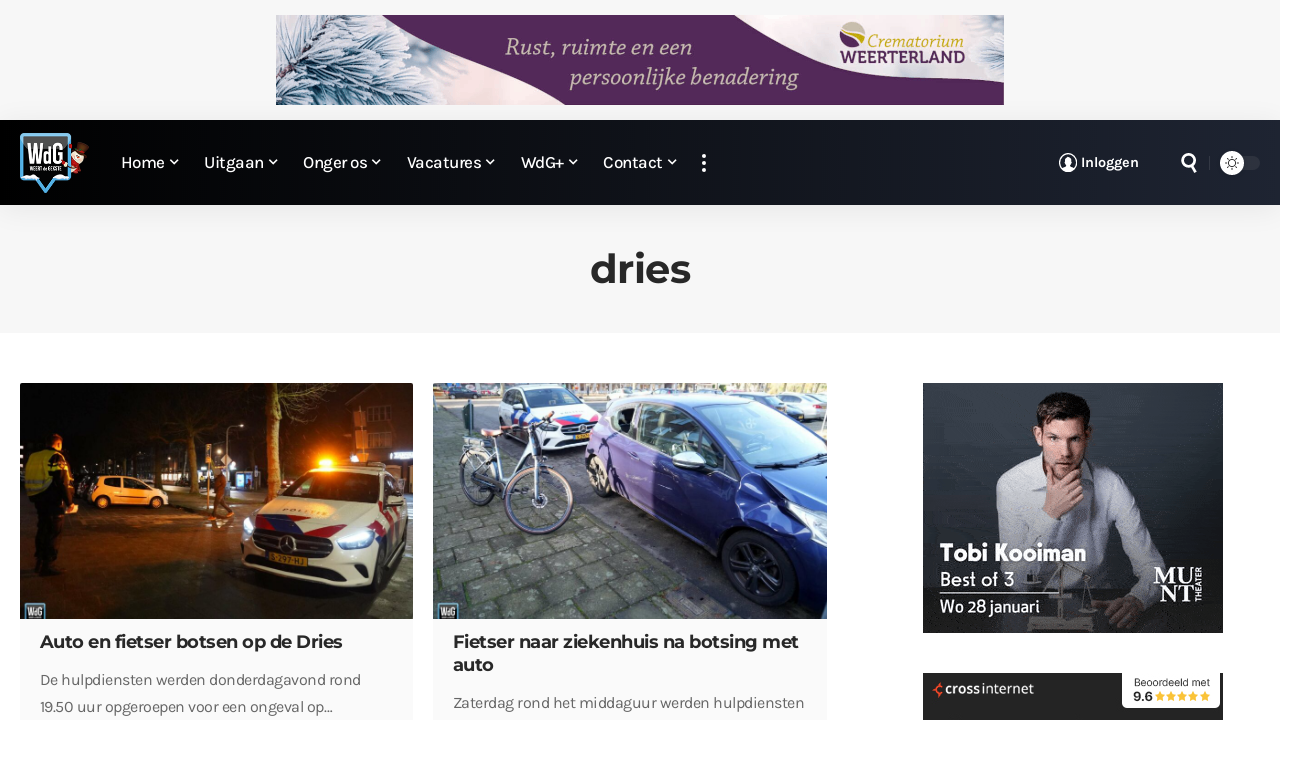

--- FILE ---
content_type: text/html; charset=UTF-8
request_url: https://www.weertdegekste.nl/label/dries/
body_size: 31030
content:
<!DOCTYPE html>
<html lang="nl-NL">
<head>
    <meta charset="UTF-8" />
    <meta http-equiv="X-UA-Compatible" content="IE=edge" />
	<meta name="viewport" content="width=device-width, initial-scale=1.0" />
    <link rel="profile" href="https://gmpg.org/xfn/11" />
	<meta name='robots' content='index, follow, max-image-preview:large, max-snippet:-1, max-video-preview:-1' />
			<meta name="apple-mobile-web-app-capable" content="yes">
			<meta name="apple-mobile-web-app-status-bar-style" content="black-translucent">
			<meta name="apple-mobile-web-app-title" content="Weertdegekste.nl">
			<link rel="preconnect" href="https://fonts.gstatic.com" crossorigin><link rel="preload" as="style" onload="this.onload=null;this.rel='stylesheet'" id="rb-preload-gfonts" href="https://fonts.googleapis.com/css?family=Karla%3A200%2C300%2C400%2C500%2C600%2C700%2C800%2C200italic%2C300italic%2C400italic%2C500italic%2C600italic%2C700italic%2C800italic%7CMontserrat%3A700%2C800%7CAbel%3A400%7COxygen%3A400%2C700%7CEncode+Sans+Condensed%3A400%2C500%2C600%2C700%2C800&amp;display=swap" crossorigin><noscript><link rel="stylesheet" href="https://fonts.googleapis.com/css?family=Karla%3A200%2C300%2C400%2C500%2C600%2C700%2C800%2C200italic%2C300italic%2C400italic%2C500italic%2C600italic%2C700italic%2C800italic%7CMontserrat%3A700%2C800%7CAbel%3A400%7COxygen%3A400%2C700%7CEncode+Sans+Condensed%3A400%2C500%2C600%2C700%2C800&amp;display=swap"></noscript><link rel="apple-touch-icon" href="https://www.weertdegekste.nl/wp-content/uploads/2024/04/Bookmarklet-WdG-72.png" />
					<meta name="msapplication-TileColor" content="#ffffff">
			<meta name="msapplication-TileImage" content="https://www.weertdegekste.nl/wp-content/uploads/2024/04/Metro-Bookmarklet-WdG-144.png" />
		
	<!-- This site is optimized with the Yoast SEO Premium plugin v26.5 (Yoast SEO v26.5) - https://yoast.com/wordpress/plugins/seo/ -->
	<title>dries Archieven - Weertdegekste.nl</title>
	<link rel="canonical" href="https://www.weertdegekste.nl/label/dries/" />
	<link rel="next" href="https://www.weertdegekste.nl/label/dries/page/2/" />
	<meta property="og:locale" content="nl_NL" />
	<meta property="og:type" content="article" />
	<meta property="og:url" content="https://www.weertdegekste.nl/label/dries/" />
	<meta property="og:site_name" content="Weertdegekste.nl" />
	<meta property="og:image" content="https://www.weertdegekste.nl/wp-content/uploads/2020/07/over_WdG.jpg" />
	<meta property="og:image:width" content="1280" />
	<meta property="og:image:height" content="853" />
	<meta property="og:image:type" content="image/jpeg" />
	<meta name="twitter:card" content="summary_large_image" />
	<meta name="twitter:site" content="@weertdegekste" />
	<script type="application/ld+json" class="yoast-schema-graph">{"@context":"https://schema.org","@graph":[{"@type":"CollectionPage","@id":"https://www.weertdegekste.nl/label/dries/","url":"https://www.weertdegekste.nl/label/dries/","name":"dries Archieven - Weertdegekste.nl","isPartOf":{"@id":"https://www.weertdegekste.nl/#website"},"primaryImageOfPage":{"@id":"https://www.weertdegekste.nl/label/dries/#primaryimage"},"image":{"@id":"https://www.weertdegekste.nl/label/dries/#primaryimage"},"thumbnailUrl":"https://www.weertdegekste.nl/wp-content/uploads/2025/01/Aanrijding-Dries-230125000.jpg","breadcrumb":{"@id":"https://www.weertdegekste.nl/label/dries/#breadcrumb"},"inLanguage":"nl-NL"},{"@type":"ImageObject","inLanguage":"nl-NL","@id":"https://www.weertdegekste.nl/label/dries/#primaryimage","url":"https://www.weertdegekste.nl/wp-content/uploads/2025/01/Aanrijding-Dries-230125000.jpg","contentUrl":"https://www.weertdegekste.nl/wp-content/uploads/2025/01/Aanrijding-Dries-230125000.jpg","width":1920,"height":1280},{"@type":"BreadcrumbList","@id":"https://www.weertdegekste.nl/label/dries/#breadcrumb","itemListElement":[{"@type":"ListItem","position":1,"name":"Home","item":"https://www.weertdegekste.nl/"},{"@type":"ListItem","position":2,"name":"dries"}]},{"@type":"WebSite","@id":"https://www.weertdegekste.nl/#website","url":"https://www.weertdegekste.nl/","name":"Weertdegekste.nl","description":"Nieuws, acties, info en vacatures uit de regio Weerterland, Cranendonck en aangrenzende gemeenten","publisher":{"@id":"https://www.weertdegekste.nl/#organization"},"alternateName":"WdG","potentialAction":[{"@type":"SearchAction","target":{"@type":"EntryPoint","urlTemplate":"https://www.weertdegekste.nl/?s={search_term_string}"},"query-input":{"@type":"PropertyValueSpecification","valueRequired":true,"valueName":"search_term_string"}}],"inLanguage":"nl-NL"},{"@type":"Organization","@id":"https://www.weertdegekste.nl/#organization","name":"Weertdegekste.nl","alternateName":"WdG","url":"https://www.weertdegekste.nl/","logo":{"@type":"ImageObject","inLanguage":"nl-NL","@id":"https://www.weertdegekste.nl/#/schema/logo/image/","url":"https://www.weertdegekste.nl/wp-content/uploads/2020/07/over_WdG.jpg","contentUrl":"https://www.weertdegekste.nl/wp-content/uploads/2020/07/over_WdG.jpg","width":1280,"height":853,"caption":"Weertdegekste.nl"},"image":{"@id":"https://www.weertdegekste.nl/#/schema/logo/image/"},"sameAs":["https://facebook.com/weertdegekste","https://x.com/weertdegekste","https://instagram.com/weertdegekste","https://www.linkedin.com/organization/10665640/","https://www.youtube.com/channel/UCt6gl6GVq4dVdPW7-N3GhNA"],"description":"Nieuws, acties en informatie uit Weert, Cranendonck, Nederweert, Leudal en aangrenzende gemeenten.","email":"redactie@weertdegekste.nl","foundingDate":"2004-01-20","numberOfEmployees":{"@type":"QuantitativeValue","minValue":"1","maxValue":"10"}}]}</script>
	<!-- / Yoast SEO Premium plugin. -->


<link rel='dns-prefetch' href='//www.weertdegekste.nl' />
<link rel='dns-prefetch' href='//player.vimeo.com' />
<link rel="alternate" type="application/rss+xml" title="Weertdegekste.nl &raquo; feed" href="https://www.weertdegekste.nl/feed/" />
<link rel="alternate" type="application/rss+xml" title="Weertdegekste.nl &raquo; Verhalen feed" href="https://www.weertdegekste.nl/tussendoortjes/feed/"><script type="application/ld+json">{
    "@context": "https://schema.org",
    "@type": "Organization",
    "legalName": "Weertdegekste.nl",
    "url": "https://www.weertdegekste.nl/",
    "logo": "https://www.weertdegekste.nl/wp-content/uploads/2026/01/WdG-logo-winter_sneeuwpop.png",
    "sameAs": [
        "https://facebook.com/weertdegekste",
        "https://twitter.com/weertdegekste",
        "https://www.youtube.com/@wdg",
        "https://news.google.com/publications/CAAqLAgKIiZDQklTRmdnTWFoSUtFSGRsWlhKMFpHVm5aV3R6ZEdVdWJtd29BQVAB",
        "https://instagram.com/weertdegekste",
        "https://www.linkedin.com/company/10665640",
        "https://www.threads.net/@weertdegekste",
        "https://weertdegekste.bsky.social",
        "https://www.tiktok.com/@weertdegekste"
    ]
}</script>
<style id='wp-img-auto-sizes-contain-inline-css'>
img:is([sizes=auto i],[sizes^="auto," i]){contain-intrinsic-size:3000px 1500px}
/*# sourceURL=wp-img-auto-sizes-contain-inline-css */
</style>
<style id='wp-emoji-styles-inline-css'>

	img.wp-smiley, img.emoji {
		display: inline !important;
		border: none !important;
		box-shadow: none !important;
		height: 1em !important;
		width: 1em !important;
		margin: 0 0.07em !important;
		vertical-align: -0.1em !important;
		background: none !important;
		padding: 0 !important;
	}
/*# sourceURL=wp-emoji-styles-inline-css */
</style>
<link rel='stylesheet' id='wp-block-library-css' href='https://www.weertdegekste.nl/wp-includes/css/dist/block-library/style.min.css?ver=6.9' media='all' />
<style id='wp-block-paragraph-inline-css'>
.is-small-text{font-size:.875em}.is-regular-text{font-size:1em}.is-large-text{font-size:2.25em}.is-larger-text{font-size:3em}.has-drop-cap:not(:focus):first-letter{float:left;font-size:8.4em;font-style:normal;font-weight:100;line-height:.68;margin:.05em .1em 0 0;text-transform:uppercase}body.rtl .has-drop-cap:not(:focus):first-letter{float:none;margin-left:.1em}p.has-drop-cap.has-background{overflow:hidden}:root :where(p.has-background){padding:1.25em 2.375em}:where(p.has-text-color:not(.has-link-color)) a{color:inherit}p.has-text-align-left[style*="writing-mode:vertical-lr"],p.has-text-align-right[style*="writing-mode:vertical-rl"]{rotate:180deg}
/*# sourceURL=https://www.weertdegekste.nl/wp-includes/blocks/paragraph/style.min.css */
</style>
<style id='global-styles-inline-css'>
:root{--wp--preset--aspect-ratio--square: 1;--wp--preset--aspect-ratio--4-3: 4/3;--wp--preset--aspect-ratio--3-4: 3/4;--wp--preset--aspect-ratio--3-2: 3/2;--wp--preset--aspect-ratio--2-3: 2/3;--wp--preset--aspect-ratio--16-9: 16/9;--wp--preset--aspect-ratio--9-16: 9/16;--wp--preset--color--black: #000000;--wp--preset--color--cyan-bluish-gray: #abb8c3;--wp--preset--color--white: #ffffff;--wp--preset--color--pale-pink: #f78da7;--wp--preset--color--vivid-red: #cf2e2e;--wp--preset--color--luminous-vivid-orange: #ff6900;--wp--preset--color--luminous-vivid-amber: #fcb900;--wp--preset--color--light-green-cyan: #7bdcb5;--wp--preset--color--vivid-green-cyan: #00d084;--wp--preset--color--pale-cyan-blue: #8ed1fc;--wp--preset--color--vivid-cyan-blue: #0693e3;--wp--preset--color--vivid-purple: #9b51e0;--wp--preset--gradient--vivid-cyan-blue-to-vivid-purple: linear-gradient(135deg,rgb(6,147,227) 0%,rgb(155,81,224) 100%);--wp--preset--gradient--light-green-cyan-to-vivid-green-cyan: linear-gradient(135deg,rgb(122,220,180) 0%,rgb(0,208,130) 100%);--wp--preset--gradient--luminous-vivid-amber-to-luminous-vivid-orange: linear-gradient(135deg,rgb(252,185,0) 0%,rgb(255,105,0) 100%);--wp--preset--gradient--luminous-vivid-orange-to-vivid-red: linear-gradient(135deg,rgb(255,105,0) 0%,rgb(207,46,46) 100%);--wp--preset--gradient--very-light-gray-to-cyan-bluish-gray: linear-gradient(135deg,rgb(238,238,238) 0%,rgb(169,184,195) 100%);--wp--preset--gradient--cool-to-warm-spectrum: linear-gradient(135deg,rgb(74,234,220) 0%,rgb(151,120,209) 20%,rgb(207,42,186) 40%,rgb(238,44,130) 60%,rgb(251,105,98) 80%,rgb(254,248,76) 100%);--wp--preset--gradient--blush-light-purple: linear-gradient(135deg,rgb(255,206,236) 0%,rgb(152,150,240) 100%);--wp--preset--gradient--blush-bordeaux: linear-gradient(135deg,rgb(254,205,165) 0%,rgb(254,45,45) 50%,rgb(107,0,62) 100%);--wp--preset--gradient--luminous-dusk: linear-gradient(135deg,rgb(255,203,112) 0%,rgb(199,81,192) 50%,rgb(65,88,208) 100%);--wp--preset--gradient--pale-ocean: linear-gradient(135deg,rgb(255,245,203) 0%,rgb(182,227,212) 50%,rgb(51,167,181) 100%);--wp--preset--gradient--electric-grass: linear-gradient(135deg,rgb(202,248,128) 0%,rgb(113,206,126) 100%);--wp--preset--gradient--midnight: linear-gradient(135deg,rgb(2,3,129) 0%,rgb(40,116,252) 100%);--wp--preset--font-size--small: 13px;--wp--preset--font-size--medium: 20px;--wp--preset--font-size--large: 36px;--wp--preset--font-size--x-large: 42px;--wp--preset--spacing--20: 0.44rem;--wp--preset--spacing--30: 0.67rem;--wp--preset--spacing--40: 1rem;--wp--preset--spacing--50: 1.5rem;--wp--preset--spacing--60: 2.25rem;--wp--preset--spacing--70: 3.38rem;--wp--preset--spacing--80: 5.06rem;--wp--preset--shadow--natural: 6px 6px 9px rgba(0, 0, 0, 0.2);--wp--preset--shadow--deep: 12px 12px 50px rgba(0, 0, 0, 0.4);--wp--preset--shadow--sharp: 6px 6px 0px rgba(0, 0, 0, 0.2);--wp--preset--shadow--outlined: 6px 6px 0px -3px rgb(255, 255, 255), 6px 6px rgb(0, 0, 0);--wp--preset--shadow--crisp: 6px 6px 0px rgb(0, 0, 0);}:where(.is-layout-flex){gap: 0.5em;}:where(.is-layout-grid){gap: 0.5em;}body .is-layout-flex{display: flex;}.is-layout-flex{flex-wrap: wrap;align-items: center;}.is-layout-flex > :is(*, div){margin: 0;}body .is-layout-grid{display: grid;}.is-layout-grid > :is(*, div){margin: 0;}:where(.wp-block-columns.is-layout-flex){gap: 2em;}:where(.wp-block-columns.is-layout-grid){gap: 2em;}:where(.wp-block-post-template.is-layout-flex){gap: 1.25em;}:where(.wp-block-post-template.is-layout-grid){gap: 1.25em;}.has-black-color{color: var(--wp--preset--color--black) !important;}.has-cyan-bluish-gray-color{color: var(--wp--preset--color--cyan-bluish-gray) !important;}.has-white-color{color: var(--wp--preset--color--white) !important;}.has-pale-pink-color{color: var(--wp--preset--color--pale-pink) !important;}.has-vivid-red-color{color: var(--wp--preset--color--vivid-red) !important;}.has-luminous-vivid-orange-color{color: var(--wp--preset--color--luminous-vivid-orange) !important;}.has-luminous-vivid-amber-color{color: var(--wp--preset--color--luminous-vivid-amber) !important;}.has-light-green-cyan-color{color: var(--wp--preset--color--light-green-cyan) !important;}.has-vivid-green-cyan-color{color: var(--wp--preset--color--vivid-green-cyan) !important;}.has-pale-cyan-blue-color{color: var(--wp--preset--color--pale-cyan-blue) !important;}.has-vivid-cyan-blue-color{color: var(--wp--preset--color--vivid-cyan-blue) !important;}.has-vivid-purple-color{color: var(--wp--preset--color--vivid-purple) !important;}.has-black-background-color{background-color: var(--wp--preset--color--black) !important;}.has-cyan-bluish-gray-background-color{background-color: var(--wp--preset--color--cyan-bluish-gray) !important;}.has-white-background-color{background-color: var(--wp--preset--color--white) !important;}.has-pale-pink-background-color{background-color: var(--wp--preset--color--pale-pink) !important;}.has-vivid-red-background-color{background-color: var(--wp--preset--color--vivid-red) !important;}.has-luminous-vivid-orange-background-color{background-color: var(--wp--preset--color--luminous-vivid-orange) !important;}.has-luminous-vivid-amber-background-color{background-color: var(--wp--preset--color--luminous-vivid-amber) !important;}.has-light-green-cyan-background-color{background-color: var(--wp--preset--color--light-green-cyan) !important;}.has-vivid-green-cyan-background-color{background-color: var(--wp--preset--color--vivid-green-cyan) !important;}.has-pale-cyan-blue-background-color{background-color: var(--wp--preset--color--pale-cyan-blue) !important;}.has-vivid-cyan-blue-background-color{background-color: var(--wp--preset--color--vivid-cyan-blue) !important;}.has-vivid-purple-background-color{background-color: var(--wp--preset--color--vivid-purple) !important;}.has-black-border-color{border-color: var(--wp--preset--color--black) !important;}.has-cyan-bluish-gray-border-color{border-color: var(--wp--preset--color--cyan-bluish-gray) !important;}.has-white-border-color{border-color: var(--wp--preset--color--white) !important;}.has-pale-pink-border-color{border-color: var(--wp--preset--color--pale-pink) !important;}.has-vivid-red-border-color{border-color: var(--wp--preset--color--vivid-red) !important;}.has-luminous-vivid-orange-border-color{border-color: var(--wp--preset--color--luminous-vivid-orange) !important;}.has-luminous-vivid-amber-border-color{border-color: var(--wp--preset--color--luminous-vivid-amber) !important;}.has-light-green-cyan-border-color{border-color: var(--wp--preset--color--light-green-cyan) !important;}.has-vivid-green-cyan-border-color{border-color: var(--wp--preset--color--vivid-green-cyan) !important;}.has-pale-cyan-blue-border-color{border-color: var(--wp--preset--color--pale-cyan-blue) !important;}.has-vivid-cyan-blue-border-color{border-color: var(--wp--preset--color--vivid-cyan-blue) !important;}.has-vivid-purple-border-color{border-color: var(--wp--preset--color--vivid-purple) !important;}.has-vivid-cyan-blue-to-vivid-purple-gradient-background{background: var(--wp--preset--gradient--vivid-cyan-blue-to-vivid-purple) !important;}.has-light-green-cyan-to-vivid-green-cyan-gradient-background{background: var(--wp--preset--gradient--light-green-cyan-to-vivid-green-cyan) !important;}.has-luminous-vivid-amber-to-luminous-vivid-orange-gradient-background{background: var(--wp--preset--gradient--luminous-vivid-amber-to-luminous-vivid-orange) !important;}.has-luminous-vivid-orange-to-vivid-red-gradient-background{background: var(--wp--preset--gradient--luminous-vivid-orange-to-vivid-red) !important;}.has-very-light-gray-to-cyan-bluish-gray-gradient-background{background: var(--wp--preset--gradient--very-light-gray-to-cyan-bluish-gray) !important;}.has-cool-to-warm-spectrum-gradient-background{background: var(--wp--preset--gradient--cool-to-warm-spectrum) !important;}.has-blush-light-purple-gradient-background{background: var(--wp--preset--gradient--blush-light-purple) !important;}.has-blush-bordeaux-gradient-background{background: var(--wp--preset--gradient--blush-bordeaux) !important;}.has-luminous-dusk-gradient-background{background: var(--wp--preset--gradient--luminous-dusk) !important;}.has-pale-ocean-gradient-background{background: var(--wp--preset--gradient--pale-ocean) !important;}.has-electric-grass-gradient-background{background: var(--wp--preset--gradient--electric-grass) !important;}.has-midnight-gradient-background{background: var(--wp--preset--gradient--midnight) !important;}.has-small-font-size{font-size: var(--wp--preset--font-size--small) !important;}.has-medium-font-size{font-size: var(--wp--preset--font-size--medium) !important;}.has-large-font-size{font-size: var(--wp--preset--font-size--large) !important;}.has-x-large-font-size{font-size: var(--wp--preset--font-size--x-large) !important;}
/*# sourceURL=global-styles-inline-css */
</style>

<style id='classic-theme-styles-inline-css'>
/*! This file is auto-generated */
.wp-block-button__link{color:#fff;background-color:#32373c;border-radius:9999px;box-shadow:none;text-decoration:none;padding:calc(.667em + 2px) calc(1.333em + 2px);font-size:1.125em}.wp-block-file__button{background:#32373c;color:#fff;text-decoration:none}
/*# sourceURL=/wp-includes/css/classic-themes.min.css */
</style>
<link rel='stylesheet' id='foxiz-elements-css' href='https://www.weertdegekste.nl/wp-content/plugins/foxiz-core/lib/foxiz-elements/public/style.css?ver=3.1' media='all' />
<link rel='stylesheet' id='jet-engine-frontend-css' href='https://www.weertdegekste.nl/wp-content/plugins/jet-engine/assets/css/frontend.css?ver=3.8.2.1' media='all' />
<link rel='stylesheet' id='responsive-lightbox-lightgallery-css-css' href='https://www.weertdegekste.nl/wp-content/plugins/responsive-lightbox-lightgallery/assets/css/lightgallery-bundle.min.css?ver=6.9' media='all' />
<link rel='stylesheet' id='responsive-lightbox-lightgallery-transitions-css-css' href='https://www.weertdegekste.nl/wp-content/plugins/responsive-lightbox-lightgallery/assets/css/lg-transitions.css?ver=6.9' media='all' />
<link rel='stylesheet' id='swpm.common-css' href='https://www.weertdegekste.nl/wp-content/plugins/simple-membership/css/swpm.common.css?ver=4.6.9' media='all' />
<link rel='stylesheet' id='wp-job-manager-job-listings-css' href='https://www.weertdegekste.nl/wp-content/plugins/wp-job-manager/assets/dist/css/job-listings.css?ver=598383a28ac5f9f156e4' media='all' />

<link rel='stylesheet' id='font-awesome-css' href='https://www.weertdegekste.nl/wp-content/themes/foxiz/assets/css/font-awesome.css?ver=6.1.1' media='all' />
<link rel='stylesheet' id='foxiz-main-css' href='https://www.weertdegekste.nl/wp-content/themes/foxiz/assets/css/main.css?ver=2.7.0' media='all' />
<style id='foxiz-main-inline-css'>
:root {--body-family:Karla, Arial, Helvetica, sans-serif;--body-fweight:400;--body-fsize:18px;--body-fspace:-0.02778em;--h1-family:Montserrat, Arial, Helvetica, sans-serif;--h1-fweight:700;--h1-fspace:-.5px;--h2-family:Montserrat, Arial, Helvetica, sans-serif;--h2-fweight:700;--h2-fsize:23px;--h2-fspace:-0.02174em;--h3-family:Montserrat, Arial, Helvetica, sans-serif;--h3-fweight:700;--h3-fsize:18px;--h3-fspace:-0.02778em;--h4-family:Montserrat, Arial, Helvetica, sans-serif;--h4-fweight:700;--h4-fspace:-.5px;--h5-family:Montserrat, Arial, Helvetica, sans-serif;--h5-fweight:700;--h5-fspace:-.5px;--h6-family:Montserrat, Arial, Helvetica, sans-serif;--h6-fweight:700;--h6-fspace:-.5px;--cat-family:Karla, Arial, Helvetica, sans-serif;--cat-fweight:700;--cat-fsize:10px;--meta-family:Karla;--meta-fweight:400;--meta-b-family:Karla;--meta-b-fweight:700;--input-family:Karla;--input-fweight:300;--input-fsize:17px;--btn-family:Karla;--btn-fweight:700;--btn-fsize:15px;--menu-family:Karla;--menu-fweight:500;--menu-fsize:17px;--menu-fspace:-0.02941em;--submenu-family:Karla;--submenu-fweight:500;--submenu-fsize:15px;--submenu-fspace:-0.03333em;--dwidgets-family:Karla, Arial, Helvetica, sans-serif;--dwidgets-fweight:400;--headline-family:Montserrat;--headline-fweight:800;--headline-fsize:27px;--tagline-family:Abel;--tagline-fweight:400;--tagline-fsize:20px;--heading-family:Montserrat, Arial, Helvetica, sans-serif;--heading-fweight:700;--heading-fsize:20px;--quote-family:Montserrat;--quote-fweight:800;--excerpt-family:Karla;--excerpt-fweight:400;--excerpt-fsize:16px;--bcrumb-family:Karla;--bcrumb-fweight:500;--bcrumb-fspace:-.5px;--tagline-s-fsize : 15px;}@media (max-width: 1024px) {body {--tagline-fsize : 15px;--tagline-s-fsize : 15px;}}@media (max-width: 767px) {body {--h3-fsize : 17px;--headline-fsize : 20px;--headline-s-fsize : 20px;}}:root {--g-color :#51b0e4;--g-color-90 :#51b0e4e6;--bookmark-color :#51b0e4;--bookmark-color-90 :#51b0e4e6;--indicator-bg-from :#51b0e4;--indicator-bg-to :#000000;--alert-bg :#dd3333;--alert-color :#ffffff;}[data-theme="dark"], .light-scheme {--bookmark-color :#51b0e4;--bookmark-color-90 :#51b0e4e6;--dark-accent :#000000;--dark-accent-90 :#000000e6;--dark-accent-0 :#00000000;}.is-hd-1, .is-hd-2, .is-hd-3 {--nav-bg: #000000;--nav-bg-from: #000000;--nav-bg-to: #1e2432;--nav-bg-glass: #000000bb;--nav-bg-glass-from: #000000bb;--nav-bg-glass-to: #1e2432bb;--nav-color :#ffffff;--nav-color-10 :#ffffff1a;--nav-color-h :#eeeeee;--nav-height :85px;}[data-theme="dark"].is-hd-4 {--nav-bg: #191c20;--nav-bg-from: #191c20;--nav-bg-to: #191c20;--nav-bg-glass: #191c2011;--nav-bg-glass-from: #191c2011;--nav-bg-glass-to: #191c2011;}:root {--mbnav-color :#ffffff;}[data-theme="dark"] {--mbnav-color :#ffffff;}:root {--subnav-bg: #1e2432;--subnav-bg-from: #1e2432;--subnav-bg-to: #000000;--subnav-color :#ffffff;--subnav-color-10 :#ffffff1a;--subnav-color-h :#eeeeee;--topad-spacing :15px;--round-3 :2px;--round-5 :3px;--round-7 :8px;--hyperlink-line-color :var(--g-color);--mbnav-height :70px;--mlogo-height :50px;--flogo-height :100px;--heading-color :#51b0e4;--s-content-width : 760px;--max-width-wo-sb : 840px;--qview-height : 75px;--s10-feat-ratio :45%;--s11-feat-ratio :45%;--login-popup-w : 350px;}[data-theme="dark"], .light-scheme {--heading-color :#51b0e4; }.p-readmore { font-family:Karla;font-weight:500;}.mobile-menu > li > a  { font-family:Karla;font-weight:500;font-size:17px;}.mobile-menu .sub-menu a, .logged-mobile-menu a { font-family:Karla;font-weight:700;font-size:14px;}.mobile-qview a { font-family:Karla;font-weight:700;}.search-header:before { background-color : #ffffff;background-repeat : no-repeat;background-size : cover;background-image : url(https://www.weertdegekste.nl/wp-content/uploads/2024/04/Achtergrond-zoekfunctie-WdG-2024.jpg);background-attachment : scroll;background-position : center center;}[data-theme="dark"] .search-header:before { background-color : #ffffff;background-repeat : no-repeat;background-size : cover;background-image : url(https://www.weertdegekste.nl/wp-content/uploads/2024/04/Achtergrond-zoekfunctie-WdG-2024.jpg);background-attachment : scroll;background-position : center center;}.footer-has-bg { background-color : #0000000a;}[data-theme="dark"] .footer-has-bg { background-color : #16181c;}.copyright-inner .copyright { font-size:17px; }.footer-col .widget_nav_menu a > span { font-size:17px; }#amp-mobile-version-switcher { display: none; }.search-icon-svg { -webkit-mask-image: url(https://www.weertdegekste.nl/wp-content/uploads/2024/04/zoek-icon.svg);mask-image: url(https://www.weertdegekste.nl/wp-content/uploads/2024/04/zoek-icon.svg); }.login-icon-svg { -webkit-mask-image: url(https://www.weertdegekste.nl/wp-content/uploads/2024/04/account-icon.svg);mask-image: url(https://www.weertdegekste.nl/wp-content/uploads/2024/04/account-icon.svg); }.login-icon-svg, .rbi-user.wnav-icon { font-size: 15px;}.notification-icon-svg, .rbi-notification.wnav-icon { font-size: 18px;}@media (max-width: 767px) { .login-icon-svg, .rbi-user.wnav-icon { font-size: 12.75px;}.notification-icon-svg, .rbi-notification.wnav-icon { font-size: 15.3px;} }.p-category.category-id-227, .term-i-227 {--cat-highlight : #d03026;--cat-highlight-90 : #d03026e6;}[data-theme="dark"] .p-category.category-id-227,.light-scheme .p-category.category-id-227{--cat-highlight : #d03026;--cat-highlight-90 : #d03026e6;}.category-227 .blog-content {--heading-sub-color : #d03026;}.is-cbox-227 {--cbox-bg : #d03026e6;}[data-theme="dark"] .is-cbox-227 {--cbox-bg : #d03026e6;}.p-category.category-id-69254, .term-i-69254 {--cat-highlight : #8224e3;--cat-highlight-90 : #8224e3e6;}[data-theme="dark"] .p-category.category-id-69254,.light-scheme .p-category.category-id-69254{--cat-highlight : #8224e3;--cat-highlight-90 : #8224e3e6;}.category-69254 .blog-content {--heading-sub-color : #8224e3;}.is-cbox-69254 {--cbox-bg : #8224e3e6;}[data-theme="dark"] .is-cbox-69254 {--cbox-bg : #8224e3e6;}.p-category.category-id-76450, .term-i-76450 {--cat-highlight : #008000;--cat-highlight-90 : #008000e6;--cat-fcolor : #ffffff;}[data-theme="dark"] .p-category.category-id-76450,.light-scheme .p-category.category-id-76450{--cat-highlight : #008000;--cat-highlight-90 : #008000e6;--cat-fcolor : #ffffff;}.category-76450 .blog-content {--heading-sub-color : #008000;}.is-cbox-76450 {--cbox-bg : #008000e6;}[data-theme="dark"] .is-cbox-76450 {--cbox-bg : #008000e6;}.p-category.category-id-235, .term-i-235 {--cat-highlight : #5fb200;--cat-highlight-90 : #5fb200e6;}[data-theme="dark"] .p-category.category-id-235,.light-scheme .p-category.category-id-235{--cat-highlight : #5fb200;--cat-highlight-90 : #5fb200e6;}.category-235 .blog-content {--heading-sub-color : #5fb200;}.is-cbox-235 {--cbox-bg : #5fb200e6;}[data-theme="dark"] .is-cbox-235 {--cbox-bg : #5fb200e6;}.p-category.category-id-237, .term-i-237 {--cat-highlight : #b76bf4;--cat-highlight-90 : #b76bf4e6;}[data-theme="dark"] .p-category.category-id-237,.light-scheme .p-category.category-id-237{--cat-highlight : #b76bf4;--cat-highlight-90 : #b76bf4e6;}.category-237 .blog-content {--heading-sub-color : #b76bf4;}.is-cbox-237 {--cbox-bg : #b76bf4e6;}[data-theme="dark"] .is-cbox-237 {--cbox-bg : #b76bf4e6;}.p-category.category-id-167, .term-i-167 {--cat-highlight : #545454;--cat-highlight-90 : #545454e6;--cat-fcolor : #ffffff;}[data-theme="dark"] .p-category.category-id-167,.light-scheme .p-category.category-id-167{--cat-highlight : #545454;--cat-highlight-90 : #545454e6;--cat-fcolor : #ffffff;}.category-167 .blog-content {--heading-sub-color : #545454;}.is-cbox-167 {--cbox-bg : #545454e6;}[data-theme="dark"] .is-cbox-167 {--cbox-bg : #545454e6;}.p-category.category-id-76772, .term-i-76772 {--cat-highlight : #800020;--cat-highlight-90 : #800020e6;--cat-fcolor : #ffffff;}[data-theme="dark"] .p-category.category-id-76772,.light-scheme .p-category.category-id-76772{--cat-highlight : #800020;--cat-highlight-90 : #800020e6;--cat-fcolor : #ffffff;}.category-76772 .blog-content {--heading-sub-color : #800020;}.is-cbox-76772 {--cbox-bg : #800020e6;}[data-theme="dark"] .is-cbox-76772 {--cbox-bg : #800020e6;}.p-category.category-id-242, .term-i-242 {--cat-highlight : #ffdab9;--cat-highlight-90 : #ffdab9e6;--cat-fcolor : #000000;}[data-theme="dark"] .p-category.category-id-242,.light-scheme .p-category.category-id-242{--cat-highlight : #ffdab9;--cat-highlight-90 : #ffdab9e6;--cat-fcolor : #000000;}.category-242 .blog-content {--heading-sub-color : #ffdab9;}.is-cbox-242 {--cbox-bg : #ffdab9e6;}[data-theme="dark"] .is-cbox-242 {--cbox-bg : #ffdab9e6;}.p-category.category-id-244, .term-i-244 {--cat-highlight : #ffffff;--cat-highlight-90 : #ffffffe6;--cat-fcolor : #000000;}[data-theme="dark"] .p-category.category-id-244,.light-scheme .p-category.category-id-244{--cat-highlight : #ffffff;--cat-highlight-90 : #ffffffe6;--cat-fcolor : #000000;}.category-244 .blog-content {--heading-sub-color : #ffffff;}.is-cbox-244 {--cbox-bg : #ffffffe6;}[data-theme="dark"] .is-cbox-244 {--cbox-bg : #ffffffe6;}.p-category.category-id-169, .term-i-169 {--cat-highlight : #ffd700;--cat-highlight-90 : #ffd700e6;--cat-fcolor : #000000;}[data-theme="dark"] .p-category.category-id-169,.light-scheme .p-category.category-id-169{--cat-highlight : #ffd700;--cat-highlight-90 : #ffd700e6;--cat-fcolor : #000000;}.category-169 .blog-content {--heading-sub-color : #ffd700;}.is-cbox-169 {--cbox-bg : #ffd700e6;}[data-theme="dark"] .is-cbox-169 {--cbox-bg : #ffd700e6;}.p-category.category-id-76714, .term-i-76714 {--cat-highlight : #ea27b3;--cat-highlight-90 : #ea27b3e6;--cat-fcolor : #ffffff;}[data-theme="dark"] .p-category.category-id-76714,.light-scheme .p-category.category-id-76714{--cat-highlight : #ea27b3;--cat-highlight-90 : #ea27b3e6;--cat-fcolor : #ffffff;}.category-76714 .blog-content {--heading-sub-color : #ea27b3;}.is-cbox-76714 {--cbox-bg : #ea27b3e6;}[data-theme="dark"] .is-cbox-76714 {--cbox-bg : #ea27b3e6;}.p-category.category-id-76022, .term-i-76022 {--cat-highlight : #00796b;--cat-highlight-90 : #00796be6;--cat-fcolor : #ffffff;}[data-theme="dark"] .p-category.category-id-76022,.light-scheme .p-category.category-id-76022{--cat-highlight : #00796b;--cat-highlight-90 : #00796be6;--cat-fcolor : #ffffff;}.category-76022 .blog-content {--heading-sub-color : #00796b;}.is-cbox-76022 {--cbox-bg : #00796be6;}[data-theme="dark"] .is-cbox-76022 {--cbox-bg : #00796be6;}.p-category.category-id-77388, .term-i-77388 {--cat-highlight : #2e8b57;--cat-highlight-90 : #2e8b57e6;--cat-fcolor : #ffffff;}[data-theme="dark"] .p-category.category-id-77388,.light-scheme .p-category.category-id-77388{--cat-highlight : #2e8b57;--cat-highlight-90 : #2e8b57e6;--cat-fcolor : #ffffff;}.category-77388 .blog-content {--heading-sub-color : #2e8b57;}.is-cbox-77388 {--cbox-bg : #2e8b57e6;}[data-theme="dark"] .is-cbox-77388 {--cbox-bg : #2e8b57e6;}.p-category.category-id-168, .term-i-168 {--cat-highlight : #c78572;--cat-highlight-90 : #c78572e6;--cat-fcolor : #ffffff;}[data-theme="dark"] .p-category.category-id-168,.light-scheme .p-category.category-id-168{--cat-highlight : #c78572;--cat-highlight-90 : #c78572e6;--cat-fcolor : #ffffff;}.category-168 .blog-content {--heading-sub-color : #c78572;}.is-cbox-168 {--cbox-bg : #c78572e6;}[data-theme="dark"] .is-cbox-168 {--cbox-bg : #c78572e6;}.p-category.category-id-251, .term-i-251 {--cat-highlight : #ed7014;--cat-highlight-90 : #ed7014e6;--cat-fcolor : #ffffff;}[data-theme="dark"] .p-category.category-id-251,.light-scheme .p-category.category-id-251{--cat-highlight : #ed7014;--cat-highlight-90 : #ed7014e6;--cat-fcolor : #ffffff;}.category-251 .blog-content {--heading-sub-color : #ed7014;}.is-cbox-251 {--cbox-bg : #ed7014e6;}[data-theme="dark"] .is-cbox-251 {--cbox-bg : #ed7014e6;}.p-category.category-id-255, .term-i-255 {--cat-highlight : #333333;--cat-highlight-90 : #333333e6;--cat-fcolor : #ffffff;}[data-theme="dark"] .p-category.category-id-255,.light-scheme .p-category.category-id-255{--cat-highlight : #333333;--cat-highlight-90 : #333333e6;--cat-fcolor : #ffffff;}.category-255 .blog-content {--heading-sub-color : #333333;}.is-cbox-255 {--cbox-bg : #333333e6;}[data-theme="dark"] .is-cbox-255 {--cbox-bg : #333333e6;}.p-category.category-id-259, .term-i-259 {--cat-highlight : #0000ff;--cat-highlight-90 : #0000ffe6;--cat-fcolor : #ffffff;}[data-theme="dark"] .p-category.category-id-259,.light-scheme .p-category.category-id-259{--cat-highlight : #0000ff;--cat-highlight-90 : #0000ffe6;--cat-fcolor : #ffffff;}.category-259 .blog-content {--heading-sub-color : #0000ff;}.is-cbox-259 {--cbox-bg : #0000ffe6;}[data-theme="dark"] .is-cbox-259 {--cbox-bg : #0000ffe6;}.p-category.category-id-9652, .term-i-9652 {--cat-highlight : #87ceeb;--cat-highlight-90 : #87ceebe6;--cat-fcolor : #ffffff;}[data-theme="dark"] .p-category.category-id-9652,.light-scheme .p-category.category-id-9652{--cat-highlight : #87ceeb;--cat-highlight-90 : #87ceebe6;--cat-fcolor : #ffffff;}.category-9652 .blog-content {--heading-sub-color : #87ceeb;}.is-cbox-9652 {--cbox-bg : #87ceebe6;}[data-theme="dark"] .is-cbox-9652 {--cbox-bg : #87ceebe6;}.p-category.category-id-172, .term-i-172 {--cat-highlight : #eeee22;--cat-highlight-90 : #eeee22e6;--cat-fcolor : #000000;}[data-theme="dark"] .p-category.category-id-172,.light-scheme .p-category.category-id-172{--cat-highlight : #eeee22;--cat-highlight-90 : #eeee22e6;--cat-fcolor : #000000;}.category-172 .blog-content {--heading-sub-color : #eeee22;}.is-cbox-172 {--cbox-bg : #eeee22e6;}[data-theme="dark"] .is-cbox-172 {--cbox-bg : #eeee22e6;}.p-category.category-id-48, .term-i-48 {--cat-highlight : #800080;--cat-highlight-90 : #800080e6;}[data-theme="dark"] .p-category.category-id-48,.light-scheme .p-category.category-id-48{--cat-highlight : #800080;--cat-highlight-90 : #800080e6;}.category-48 .blog-content {--heading-sub-color : #800080;}.is-cbox-48 {--cbox-bg : #800080e6;}[data-theme="dark"] .is-cbox-48 {--cbox-bg : #800080e6;}.p-category.category-id-75, .term-i-75 {--cat-highlight : #00a619;--cat-highlight-90 : #00a619e6;--cat-fcolor : #f2f731;}[data-theme="dark"] .p-category.category-id-75,.light-scheme .p-category.category-id-75{--cat-highlight : #00a619;--cat-highlight-90 : #00a619e6;--cat-fcolor : #f2f731;}.category-75 .blog-content {--heading-sub-color : #00a619;}.is-cbox-75 {--cbox-bg : #00a619e6;}[data-theme="dark"] .is-cbox-75 {--cbox-bg : #00a619e6;}.p-category.category-id-75984, .term-i-75984 {--cat-highlight : #dd9933;--cat-highlight-90 : #dd9933e6;}[data-theme="dark"] .p-category.category-id-75984,.light-scheme .p-category.category-id-75984{--cat-highlight : #dd9933;--cat-highlight-90 : #dd9933e6;}.category-75984 .blog-content {--heading-sub-color : #dd9933;}.is-cbox-75984 {--cbox-bg : #dd9933e6;}[data-theme="dark"] .is-cbox-75984 {--cbox-bg : #dd9933e6;}.p-category.category-id-76497, .term-i-76497 {--cat-highlight : #8b5a2b;--cat-highlight-90 : #8b5a2be6;}[data-theme="dark"] .p-category.category-id-76497,.light-scheme .p-category.category-id-76497{--cat-highlight : #8b5a2b;--cat-highlight-90 : #8b5a2be6;}.category-76497 .blog-content {--heading-sub-color : #8b5a2b;}.is-cbox-76497 {--cbox-bg : #8b5a2be6;}[data-theme="dark"] .is-cbox-76497 {--cbox-bg : #8b5a2be6;}.p-category.category-id-8520, .term-i-8520 {--cat-highlight : #ba0000;--cat-highlight-90 : #ba0000e6;}[data-theme="dark"] .p-category.category-id-8520,.light-scheme .p-category.category-id-8520{--cat-highlight : #ba0000;--cat-highlight-90 : #ba0000e6;}.category-8520 .blog-content {--heading-sub-color : #ba0000;}.is-cbox-8520 {--cbox-bg : #ba0000e6;}[data-theme="dark"] .is-cbox-8520 {--cbox-bg : #ba0000e6;}.entry-title.is-p-protected a:before { content: "Exclusief";display: inline-block; }
/*# sourceURL=foxiz-main-inline-css */
</style>
<link rel='stylesheet' id='foxiz-print-css' href='https://www.weertdegekste.nl/wp-content/themes/foxiz/assets/css/print.css?ver=2.7.0' media='all' />
<link rel='stylesheet' id='foxiz-style-css' href='https://www.weertdegekste.nl/wp-content/themes/foxiz/style.css?ver=2.7.0' media='all' />
<link rel='stylesheet' id='foxiz-swpm-css' href='https://www.weertdegekste.nl/wp-content/plugins/foxiz-core/assets/swpm.css?ver=2.7.0' media='all' />
<script src="https://www.weertdegekste.nl/wp-includes/js/jquery/jquery.min.js?ver=3.7.1" id="jquery-core-js"></script>
<script src="https://www.weertdegekste.nl/wp-includes/js/jquery/jquery-migrate.min.js?ver=3.4.1" id="jquery-migrate-js"></script>
<script src="https://www.weertdegekste.nl/wp-content/plugins/responsive-lightbox-lightgallery/assets/lightgallery.min.js?ver=6.9" id="responsive-lightbox-lightgallery-js-js"></script>
<script src="https://www.weertdegekste.nl/wp-content/plugins/responsive-lightbox-lightgallery/assets/plugins/video/lg-video.min.js?ver=6.9" id="responsive-lightbox-lightgallery-video-js"></script>
<script src="https://player.vimeo.com/api/player.js?ver=6.9" id="responsive-lightbox-lightgallery-vimeo-player-js"></script>
<script src="https://www.weertdegekste.nl/wp-content/plugins/responsive-lightbox-lightgallery/assets/plugins/zoom/lg-zoom.min.js?ver=6.9" id="responsive-lightbox-lightgallery-zoom-js"></script>
<script src="https://www.weertdegekste.nl/wp-content/plugins/responsive-lightbox-lightgallery/js/frontend.js?ver=6.9" id="responsive-lightbox-lightgallery-js"></script>
<script src="https://www.weertdegekste.nl/wp-includes/js/underscore.min.js?ver=1.13.7" id="underscore-js"></script>
<script src="https://www.weertdegekste.nl/wp-content/plugins/responsive-lightbox/assets/infinitescroll/infinite-scroll.pkgd.min.js?ver=4.0.1" id="responsive-lightbox-infinite-scroll-js"></script>
<script id="responsive-lightbox-js-before">
var rlArgs = {"mode":"lg-slide","speed":90,"height":"90%","width":"90%","backdropDuration":90,"hideBarsDelay":6000,"closable":true,"showCloseIcon":true,"showCloseIconMobile":false,"loop":true,"escKey":true,"keyPress":true,"controls":true,"controlsMobile":true,"slideEndAnimation":true,"hideControlOnEnd":false,"mousewheel":false,"download":true,"downloadAttachments":false,"counter":true,"swipeThreshold":10,"enableDrag":false,"enableSwipe":true,"thumbnail":false,"thumbnailMobile":true,"animateThumb":false,"toggleThumb":true,"autoplay":false,"slideShowInterval":5000,"progressBar":false,"autoplayControls":false,"fullScreen":false,"pager":false,"zoom":true,"actualSize":true,"hash":false,"share":false,"script":"lightgallery","selector":"lightbox","customEvents":"","activeGalleries":true,"woocommerce_gallery":false,"ajaxurl":"https:\/\/www.weertdegekste.nl\/wp-admin\/admin-ajax.php","nonce":"d6185f9970","preview":false,"postId":707377,"scriptExtension":true};

//# sourceURL=responsive-lightbox-js-before
</script>
<script src="https://www.weertdegekste.nl/wp-content/plugins/responsive-lightbox/js/front.js?ver=2.5.4" id="responsive-lightbox-js"></script>
<script id="foxiz-cookie-override-js-after">
window.__FOXIZ_ALLOW_COOKIES__ = false;

(function(){
  var pd = Document.prototype,
      ph = HTMLDocument.prototype,
      desc = Object.getOwnPropertyDescriptor(pd, 'cookie')
           || Object.getOwnPropertyDescriptor(ph, 'cookie');
  if (!desc || !desc.configurable) {
    console.warn('Cookie override niet ondersteund in deze browser.');
    return;
  }
  Object.defineProperty(document, 'cookie', {
    configurable: true,
    enumerable: true,
    get: function(){ return desc.get.call(document); },
    set: function(val){
      var name = val.split('=')[0].trim();
      if ((name==='RBUUID' || name==='personalize_sync')
          && !window.__FOXIZ_ALLOW_COOKIES__) {
        console.log('Geblokkeerd cookie:', name);
      } else {
        desc.set.call(document, val);
      }
    }
  });
})();
//# sourceURL=foxiz-cookie-override-js-after
</script>
<script src="https://www.weertdegekste.nl/wp-content/themes/foxiz/assets/js/highlight-share.js?ver=1" id="highlight-share-js"></script>
<link rel="preload" href="https://www.weertdegekste.nl/wp-content/themes/foxiz/assets/fonts/icons.woff2?ver=2.5.0" as="font" type="font/woff2" crossorigin="anonymous"> <link rel="preload" href="https://www.weertdegekste.nl/wp-content/themes/foxiz/assets/fonts/fa-brands-400.woff2" as="font" type="font/woff2" crossorigin="anonymous"> <link rel="preload" href="https://www.weertdegekste.nl/wp-content/themes/foxiz/assets/fonts/fa-regular-400.woff2" as="font" type="font/woff2" crossorigin="anonymous"> <link rel="EditURI" type="application/rsd+xml" title="RSD" href="https://www.weertdegekste.nl/xmlrpc.php?rsd" />
        <script type="text/javascript">
            jQuery(document).ready(function($) {
                $('#respond').html('<div class="swpm-login-to-comment-msg">Login om een reactie te plaatsen.</div>');
            });
        </script>
            <!-- Matomo -->
    <script>
      var _paq = window._paq = window._paq || [];
      _paq.push(["setCookieDomain", "*.weertdegekste.nl"]);
      _paq.push(["setDomains", ["*.weertdegekste.nl"]]);
      _paq.push(["disableCampaignParameters"]);
      _paq.push(["disableCookies"]);
      _paq.push(['trackPageView']);
      _paq.push(['enableLinkTracking']);
      (function() {
        var u="//stats.wdg.app/matomo/";
        _paq.push(['setTrackerUrl', u+'matomo.php']);
        _paq.push(['setSiteId', '1']);
        var d=document, g=d.createElement('script'), s=d.getElementsByTagName('script')[0];
        g.async=true; g.src=u+'matomo.js'; s.parentNode.insertBefore(g,s);
      })();
    </script>
    <noscript>
      <p><img referrerpolicy="no-referrer-when-downgrade" src="//stats.wdg.app/matomo/matomo.php?idsite=1&rec=1" style="border:0;" alt="" /></p>
    </noscript>
    <!-- End Matomo Code -->
    <meta name="generator" content="Elementor 3.33.2; features: e_font_icon_svg, additional_custom_breakpoints; settings: css_print_method-external, google_font-enabled, font_display-swap">
<style>.recentcomments a{display:inline !important;padding:0 !important;margin:0 !important;}</style><script type="application/ld+json">{
    "@context": "https://schema.org",
    "@type": "WebSite",
    "@id": "https://www.weertdegekste.nl/#website",
    "url": "https://www.weertdegekste.nl/",
    "name": "Weertdegekste.nl",
    "potentialAction": {
        "@type": "SearchAction",
        "target": "https://www.weertdegekste.nl/?s={search_term_string}",
        "query-input": "required name=search_term_string"
    }
}</script>
			<style>
				.e-con.e-parent:nth-of-type(n+4):not(.e-lazyloaded):not(.e-no-lazyload),
				.e-con.e-parent:nth-of-type(n+4):not(.e-lazyloaded):not(.e-no-lazyload) * {
					background-image: none !important;
				}
				@media screen and (max-height: 1024px) {
					.e-con.e-parent:nth-of-type(n+3):not(.e-lazyloaded):not(.e-no-lazyload),
					.e-con.e-parent:nth-of-type(n+3):not(.e-lazyloaded):not(.e-no-lazyload) * {
						background-image: none !important;
					}
				}
				@media screen and (max-height: 640px) {
					.e-con.e-parent:nth-of-type(n+2):not(.e-lazyloaded):not(.e-no-lazyload),
					.e-con.e-parent:nth-of-type(n+2):not(.e-lazyloaded):not(.e-no-lazyload) * {
						background-image: none !important;
					}
				}
			</style>
			<script async src="https://mmcdn.nl/tags/weertdegekste.nl/general.js"></script><script type="application/ld+json">{"@context":"http://schema.org","@type":"BreadcrumbList","itemListElement":[{"@type":"ListItem","position":2,"item":{"@id":"https://www.weertdegekste.nl/label/dries/","name":"dries"}},{"@type":"ListItem","position":1,"item":{"@id":"https://www.weertdegekste.nl","name":"Weertdegekste.nl"}}]}</script>
<link rel="icon" href="https://www.weertdegekste.nl/wp-content/uploads/2020/07/cropped-favicon-150x150.png" sizes="32x32" />
<link rel="icon" href="https://www.weertdegekste.nl/wp-content/uploads/2020/07/cropped-favicon-300x300.png" sizes="192x192" />
<link rel="apple-touch-icon" href="https://www.weertdegekste.nl/wp-content/uploads/2020/07/cropped-favicon-300x300.png" />
<meta name="msapplication-TileImage" content="https://www.weertdegekste.nl/wp-content/uploads/2020/07/cropped-favicon-300x300.png" />
		<style id="wp-custom-css">
			/* Verberg rb-etemplate op WP Job Manager vacaturepagina's */
.single-job_listing [data-elementor-post-type="rb-etemplate"] {
    display: none !important;
}

/* Voor tussendoortjes */
.web-stories-list__story-content-overlay {
  background: linear-gradient(to top, rgba(0,0,0.9,0.9), rgba(0,0,0,0)) !important;
}

.web-stories-list__story-poster:after {
  background: linear-gradient(to bottom, rgba(0, 0, 0, 0) 50%, rgba(0, 0, 0, 0.2) 100%) !important;
}

/* Banner weergave V2 */
.banner-container-desktop,
.banner-container-mob {
  clear: both;               /* altijd onder floats */
  display: none;             /* standaard verborgen, komt terug in media queries */
  position: relative;        /* voor absolute child positioning */
  margin: 20px auto;         /* verticale ruimte + centreren */
  box-sizing: border-box;
}

/* Desktop (728×90) */
.banner-container-desktop {
  max-width: 728px;
  width: 100%;
  height: 0;
  padding-bottom: calc(90 / 728 * 100%); /* ≈12.36% */
  aspect-ratio: 728 / 90;                /* moderne browsers */
}

/* Mobiel (336×280) */
.banner-container-mob {
  max-width: 336px;
  width: 100%;
  height: 0;
  padding-bottom: calc(280 / 336 * 100%); /* ≈83.33% */
  aspect-ratio: 336 / 280;
}

.banner-container-desktop iframe,
.banner-container-desktop ins,
.banner-container-mob iframe,
.banner-container-mob ins {
  position: absolute !important;
  top: 0; left: 0;
  width: 100% !important;
  height: 100% !important;
  margin: 0 !important;
  padding: 0 !important;
}

@media (min-width: 1024px) {
  .banner-container-desktop {
    display: flex;
    justify-content: center;
    align-items: center;
  }
}
@media (max-width: 1023px) {
  .banner-container-mob {
    display: flex;
    justify-content: center;
    align-items: center;
  }
}
/* Einde banner weergave V2 */

/* Uitlijning ads */
.elementor embed,.elementor iframe,.elementor object,.elementor video {
    width: 100%;
    0%; */margin: 0;
    line-height: 1;
    border: none
}
/* Einde uitlijning ads */

/* Siderail */
/* Forceer Lightgallery naar de absolute voorgrond */
.lg-backdrop,
.lg-outer,
.lg-container,
.lg-toolbar,
.lg-sub-html,
.lg-actions {
    position: fixed !important;
    z-index: 2147483647 !important; /* Maximale waarde voor z-index */
}
/* Einde siderail */


/* Featured image */
.featured-popup-image img,
.gallery-popup-image img {
    height: auto;
    flex-grow: 1;
    max-height: 100%;
}

.live-fdate {
  display: none;
  margin-right: 0;
  margin-left: auto;
}

.category-feat-overlay img {
  width: 100%;
  height: 100%;
  opacity: .5;
  filter: blur(2px);
  object-fit: cover;
}

.restrict-box-inner {
  position: relative;
  z-index: 1;
  display: block;
  max-width: 560px;
  margin-right: auto;
  margin-left: auto;
  padding: 40px;
  text-align: center;
  border-radius: var(--round-5);
  box-shadow: 0 5px 30px var(--shadow-7);
  margin-top: 50px;
}

.restrict-button-wrap a {
  display: none;
}

.swpm-join-us-link {
  display: none;
}

.swpm-remember-me {
  display: none;
}

.swpm-registration-widget-form tr.swpm-registration-membership-level-row, #swpm-editprofile-form .swpm-profile-username-row, #swpm-editprofile-form .swpm-profile-membership-level-row {
  display: none;
}

.hide-rego-form-msg {
  text-align: center;
}

.comment-metadata * {
  display: none;
}

/* Gespot */
.intro-content a {
    position: relative;
}

 /* style 4 GF */

body .gform_wrapper .gform_body .gfield_label {
    font-size: 17px;
	  color: inherit;
}

.gform-theme--framework .field_sublabel_above .gform-field-label--type-sub {
  --gf-local-margin-y: 0 var(--gf-label-space-tertiary);
  color: inherit;
}

.gform-theme--framework .gform-field-label--type-inline {
  --gf-local-margin-x: var(--gf-label-space-x-secondary) 0;
  --gf-local-margin-y: var(--gf-label-space-y-secondary) 0;
  color: inherit;
	  font-size: 17px;
}

.gform-theme--foundation .ginput_complex label, .gform-theme--foundation .ginput_complex legend {
  display: block;
  color: inherit;
}

.gfield .gfield_description {
  color: inherit;
  font-size: 14px;
}

.gform_fileupload_rules {
	  color: inherit;
}

.gform_wrapper.gravity-theme .gfield_radio label {
  display: inline-block;
  font-size: 17px;
}

.gform_wrapper.gravity-theme .gsection_description, .gform_wrapper.gravity-theme .instruction {
  clear: both;
  font-family: inherit;
  font-size: 17px;
  letter-spacing: normal;
  line-height: inherit;
  padding-top: 13px;
}
.gform-text-input-reset, .ginput_total, .ginput_total_144 {
    color: inherit !important;
	font-size: 17px !important;
}

.gf_progressbar_title {
    color: inherit !important;
}

.gform-theme--framework .gf_progressbar .percentbar_blue {
  background-color: #51b0e4;
}

body .gform_wrapper .gfield_radio input[type="radio"]:checked + label {
    color: #51b0e4; /* Tekstkleur */
	
}

body .gform_wrapper input[type="radio"]:checked::before {
    background-color: #51b0e4;  
}

body .gform_wrapper input[type="radio"] {
    border-color: #51b0e4; 
}


.ad-script.edge-padding {
  /* CSS-regels voor de ad-script class met edge-padding */
  padding-right: 0px;
  padding-left: 0px;
}

form.job_filters a.rss_link {
display: none;
}

.rbct ul, .comment-content ul, .elementor-widget-text-editor ul, .taxonomy-description ul {
  list-style: circle;
  padding-bottom: 20px;
}

.logged-welcome {
  font-size: 17px;
  align-items: center;
}

.logged-in-as {
  display: none;
}

.rb-w-title.h4 {
  line-height: 1.1;
  display: inline-block;
  width: auto;
  margin-bottom: 15px;
  padding: 4px 20px;
  color: #fff;
  border-radius: var(--round-3);
  background: var(--g-color);
  font-size: 20px;
}
.job_listing p {
    margin-bottom: 25px;
}

/* Activiteiten */

.activiteit-img img, 
.activiteit {
	-webkit-transition: .2s ease-in-out;
	transition: .2s ease-in-out;
}

.jet-listing-grid__item .activiteit-img {
	overflow: hidden;
}


#activiteiten .jet-listing-grid__item:hover .activiteit-img img {
	transform: scale(1.04);
}

.activiteit:hover .titel {
    text-decoration: underline;
    color:#51b0e4;
}


/* Paginatie */

.pagination-buttons {
    display: flex;
    justify-content: space-between;
    margin-top: 20px;
}

.pagination-buttons a {
    padding: 10px 20px;
    background-color: var( --e-global-color-90d901d );
    color: white;
    text-decoration: none;
    border-radius: 0px;
}

.pagination-buttons a:hover {
    background-color: #000;
}

.pagination-buttons .next-page {
	float: right;
}
.elementor-accordion .elementor-tab-content p {
  margin-bottom: 20px;
}

/* Witruimte FAQ */
.elementor-accordion .elementor-tab-content p:last-child {
  margin-bottom: 0;
}

/* Meeschalen van afbeelding branded content */
.single-header-inner .featured-lightbox-trigger img.wp-post-image {
  width: 100% !important;
  height: 100% !important;
  display: block !important;
}
/* Verberger tabel partnerbericht */
.qview-box {
  display: none !important;
}

.wp-block-separator {
  border-top: 1px solid #ccc; /* lichtgrijs */
  box-shadow: 0 4px 12px rgba(0, 0, 0, 0.06); /* zachte, brede slagschaduw */
}		</style>
		<link rel='stylesheet' id='elementor-frontend-css' href='https://www.weertdegekste.nl/wp-content/plugins/elementor/assets/css/frontend.min.css?ver=3.33.2' media='all' />
<link rel='stylesheet' id='elementor-post-684284-css' href='https://www.weertdegekste.nl/wp-content/uploads/elementor/css/post-684284.css?ver=1768441277' media='all' />
<link rel='stylesheet' id='e-animation-shrink-css' href='https://www.weertdegekste.nl/wp-content/plugins/elementor/assets/lib/animations/styles/e-animation-shrink.min.css?ver=3.33.2' media='all' />
<link rel='stylesheet' id='elementor-post-684039-css' href='https://www.weertdegekste.nl/wp-content/uploads/elementor/css/post-684039.css?ver=1768441275' media='all' />
<link rel='stylesheet' id='elementor-gf-local-montserrat-css' href='https://www.weertdegekste.nl/wp-content/uploads/elementor/google-fonts/css/montserrat.css?ver=1742229205' media='all' />
<link rel='stylesheet' id='elementor-gf-local-karla-css' href='https://www.weertdegekste.nl/wp-content/uploads/elementor/google-fonts/css/karla.css?ver=1742229207' media='all' />
</head>
<body class="archive tag tag-dries tag-2000 wp-embed-responsive wp-theme-foxiz personalized-logged-only foxiz elementor-default elementor-kit-684039 menu-ani-1 hover-ani-1 btn-ani-1 btn-transform-1 is-rm-simple lmeta-dot loader-4 dark-sw-1 mtax-1 menu-glass-effect t-menu-glass-effect is-hd-1 is-backtop none-m-backtop  is-mstick" data-theme="default">

<div class="top-site-ad is-code">		<div class=" edge-padding">
							<div class="ad-script non-adsense edge-padding">
					<!-- WdG adserver -->
<ins data-revive-zoneid="10" data-revive-id="aa77405c78fd717c9d604dd078bacdb9"></ins>
<script async src="//umbelderke.nl/ads/www/delivery/asyncjs.php"></script>				</div>
					</div>
		</div><div class="site-outer">
			<div id="site-header" class="header-wrap rb-section header-set-1 header-1 header-wrapper style-shadow">
						<div id="navbar-outer" class="navbar-outer">
				<div id="sticky-holder" class="sticky-holder">
					<div class="navbar-wrap">
						<div class="rb-container edge-padding">
							<div class="navbar-inner">
								<div class="navbar-left">
											<div class="logo-wrap is-image-logo site-branding">
			<a href="https://www.weertdegekste.nl/" class="logo" title="Weertdegekste.nl">
				<img fetchpriority="high" class="logo-default" data-mode="default" height="120" width="137" src="https://www.weertdegekste.nl/wp-content/uploads/2026/01/WdG-logo-winter_sneeuwpop.png" alt="Weertdegekste.nl" decoding="async" loading="eager" fetchpriority="high"><img fetchpriority="high" class="logo-dark" data-mode="dark" height="120" width="137" src="https://www.weertdegekste.nl/wp-content/uploads/2026/01/WdG-logo-winter_sneeuwpop.png" alt="Weertdegekste.nl" decoding="async" loading="eager" fetchpriority="high"><img fetchpriority="high" class="logo-transparent" height="120" width="137" src="https://www.weertdegekste.nl/wp-content/uploads/2026/01/WdG-logo-winter_sneeuwpop.png" alt="Weertdegekste.nl" decoding="async" loading="eager" fetchpriority="high">			</a>
		</div>
				<nav id="site-navigation" class="main-menu-wrap" aria-label="main menu"><ul id="menu-hoofmenu-2024" class="main-menu rb-menu large-menu" itemscope itemtype="https://www.schema.org/SiteNavigationElement"><li id="menu-item-684266" class="menu-item menu-item-type-post_type menu-item-object-page menu-item-home menu-item-has-children menu-item-684266"><a href="https://www.weertdegekste.nl/"><span>Home</span></a>
<ul class="sub-menu">
	<li id="menu-item-684283" class="menu-item menu-item-type-taxonomy menu-item-object-category menu-item-684283"><a href="https://www.weertdegekste.nl/categorie/112-weerterland-cranendonck/"><span>112</span></a></li>
	<li id="menu-item-684309" class="menu-item menu-item-type-taxonomy menu-item-object-category menu-item-has-children menu-item-684309"><a href="https://www.weertdegekste.nl/categorie/dorpen/"><span>Dorpen</span></a>
	<ul class="sub-menu">
		<li id="menu-item-684310" class="menu-item menu-item-type-taxonomy menu-item-object-category menu-item-684310"><a href="https://www.weertdegekste.nl/categorie/dorpen/altweerterheide/"><span>Altweerterheide</span></a></li>
		<li id="menu-item-684315" class="menu-item menu-item-type-taxonomy menu-item-object-category menu-item-684315"><a href="https://www.weertdegekste.nl/categorie/dorpen/laar-en-hushoven/"><span>Laar &amp; Hushoven</span></a></li>
		<li id="menu-item-684316" class="menu-item menu-item-type-taxonomy menu-item-object-category menu-item-684316"><a href="https://www.weertdegekste.nl/categorie/dorpen/stramproy/"><span>Stramproy</span></a></li>
		<li id="menu-item-684317" class="menu-item menu-item-type-taxonomy menu-item-object-category menu-item-684317"><a href="https://www.weertdegekste.nl/categorie/dorpen/swartbroek/"><span>Swartbroek</span></a></li>
		<li id="menu-item-684318" class="menu-item menu-item-type-taxonomy menu-item-object-category menu-item-684318"><a href="https://www.weertdegekste.nl/categorie/dorpen/tungelroy/"><span>Tungelroy</span></a></li>
	</ul>
</li>
	<li id="menu-item-684331" class="menu-item menu-item-type-taxonomy menu-item-object-category menu-item-has-children menu-item-684331"><a href="https://www.weertdegekste.nl/categorie/regio/"><span>Regio</span></a>
	<ul class="sub-menu">
		<li id="menu-item-684332" class="menu-item menu-item-type-taxonomy menu-item-object-category menu-item-684332"><a href="https://www.weertdegekste.nl/categorie/regio/belgie/"><span>Belgie</span></a></li>
		<li id="menu-item-684333" class="menu-item menu-item-type-taxonomy menu-item-object-category menu-item-684333"><a href="https://www.weertdegekste.nl/categorie/regio/cranendonck/"><span>Cranendonck</span></a></li>
		<li id="menu-item-684334" class="menu-item menu-item-type-taxonomy menu-item-object-category menu-item-684334"><a href="https://www.weertdegekste.nl/categorie/regio/leudal/"><span>Leudal</span></a></li>
		<li id="menu-item-684335" class="menu-item menu-item-type-taxonomy menu-item-object-category menu-item-684335"><a href="https://www.weertdegekste.nl/categorie/regio/maasgouw/"><span>Maasgouw</span></a></li>
		<li id="menu-item-684336" class="menu-item menu-item-type-taxonomy menu-item-object-category menu-item-684336"><a href="https://www.weertdegekste.nl/categorie/regio/nederweert/"><span>Nederweert</span></a></li>
		<li id="menu-item-684337" class="menu-item menu-item-type-taxonomy menu-item-object-category menu-item-684337"><a href="https://www.weertdegekste.nl/categorie/regio/peel-en-maas/"><span>Peel en Maas</span></a></li>
		<li id="menu-item-684338" class="menu-item menu-item-type-taxonomy menu-item-object-category menu-item-684338"><a href="https://www.weertdegekste.nl/categorie/regio/someren/"><span>Someren</span></a></li>
	</ul>
</li>
	<li id="menu-item-684340" class="menu-item menu-item-type-taxonomy menu-item-object-category menu-item-684340"><a href="https://www.weertdegekste.nl/categorie/werkzaamheden/"><span>Werkzaamheden</span></a></li>
</ul>
</li>
<li id="menu-item-684342" class="menu-item menu-item-type-post_type menu-item-object-page menu-item-has-children menu-item-684342"><a href="https://www.weertdegekste.nl/uitgaan/"><span>Uitgaan</span></a>
<ul class="sub-menu">
	<li id="menu-item-684343" class="menu-item menu-item-type-post_type menu-item-object-page menu-item-684343"><a href="https://www.weertdegekste.nl/uitgaan/"><span>Overzicht</span></a></li>
	<li id="menu-item-684344" class="menu-item menu-item-type-post_type menu-item-object-page menu-item-684344"><a href="https://www.weertdegekste.nl/uitgaan/evenement-aanmelden/"><span>Evenement aanmelden</span></a></li>
</ul>
</li>
<li id="menu-item-684355" class="menu-item menu-item-type-taxonomy menu-item-object-category menu-item-has-children menu-item-684355"><a href="https://www.weertdegekste.nl/categorie/onger-os/"><span>Onger os</span></a>
<ul class="sub-menu">
	<li id="menu-item-684356" class="menu-item menu-item-type-taxonomy menu-item-object-category menu-item-684356"><a href="https://www.weertdegekste.nl/categorie/onger-os/familieberichten/"><span>Familieberichten</span></a></li>
	<li id="menu-item-684357" class="menu-item menu-item-type-taxonomy menu-item-object-category menu-item-684357"><a href="https://www.weertdegekste.nl/categorie/onger-os/felicitaties/"><span>Felicitaties</span></a></li>
	<li id="menu-item-684358" class="menu-item menu-item-type-taxonomy menu-item-object-category menu-item-684358"><a href="https://www.weertdegekste.nl/categorie/onger-os/ingestuurde-brieven/"><span>Ingestuurde brieven</span></a></li>
	<li id="menu-item-684359" class="menu-item menu-item-type-taxonomy menu-item-object-category menu-item-684359"><a href="https://www.weertdegekste.nl/categorie/onger-os/kampioenen/"><span>Kampioenen</span></a></li>
	<li id="menu-item-684360" class="menu-item menu-item-type-taxonomy menu-item-object-category menu-item-684360"><a href="https://www.weertdegekste.nl/categorie/onger-os/onderscheidingen/"><span>Onderscheidingen</span></a></li>
	<li id="menu-item-684362" class="menu-item menu-item-type-post_type menu-item-object-page menu-item-684362"><a href="https://www.weertdegekste.nl/contact/onger-os-item-insturen/"><span>Onger os-item insturen</span></a></li>
</ul>
</li>
<li id="menu-item-684346" class="menu-item menu-item-type-post_type menu-item-object-page menu-item-has-children menu-item-684346"><a href="https://www.weertdegekste.nl/vacatures/"><span>Vacatures</span></a>
<ul class="sub-menu">
	<li id="menu-item-684347" class="menu-item menu-item-type-post_type menu-item-object-page menu-item-684347"><a href="https://www.weertdegekste.nl/vacatures/"><span>Overzicht</span></a></li>
	<li id="menu-item-684348" class="menu-item menu-item-type-post_type menu-item-object-page menu-item-684348"><a href="https://www.weertdegekste.nl/vacatures/plaats-een-vacature/"><span>Plaats vacature</span></a></li>
</ul>
</li>
<li id="menu-item-684369" class="menu-item menu-item-type-taxonomy menu-item-object-category menu-item-has-children menu-item-684369"><a href="https://www.weertdegekste.nl/categorie/wdg-plus/"><span>WdG+</span></a>
<ul class="sub-menu">
	<li id="menu-item-684375" class="menu-item menu-item-type-taxonomy menu-item-object-category menu-item-684375"><a href="https://www.weertdegekste.nl/categorie/wdg-plus/waarschuwingen/"><span>Waarschuwingen</span></a></li>
	<li id="menu-item-684376" class="menu-item menu-item-type-taxonomy menu-item-object-category menu-item-684376"><a href="https://www.weertdegekste.nl/categorie/wdg-plus/winacties/"><span>Winacties</span></a></li>
	<li id="menu-item-684377" class="menu-item menu-item-type-taxonomy menu-item-object-category menu-item-684377"><a href="https://www.weertdegekste.nl/categorie/wdg-plus/wdglab/"><span>WdGlab</span></a></li>
	<li id="menu-item-684378" class="menu-item menu-item-type-taxonomy menu-item-object-category menu-item-684378"><a href="https://www.weertdegekste.nl/categorie/wdg-plus/zoekertjes/"><span>Zoekertjes</span></a></li>
	<li id="menu-item-684379" class="menu-item menu-item-type-taxonomy menu-item-object-category menu-item-684379"><a href="https://www.weertdegekste.nl/categorie/wdg-plus/vastelaovendj/"><span>Vastelaovendj</span></a></li>
	<li id="menu-item-700470" class="menu-item menu-item-type-taxonomy menu-item-object-category menu-item-700470"><a href="https://www.weertdegekste.nl/categorie/spotlight/"><span>Spotlight</span></a></li>
</ul>
</li>
<li id="menu-item-684306" class="menu-item menu-item-type-post_type menu-item-object-page menu-item-has-children menu-item-684306"><a href="https://www.weertdegekste.nl/contact/"><span>Contact</span></a>
<ul class="sub-menu">
	<li id="menu-item-684345" class="menu-item menu-item-type-post_type menu-item-object-page menu-item-684345"><a href="https://www.weertdegekste.nl/contact/"><span>Tip de redactie</span></a></li>
	<li id="menu-item-685930" class="menu-item menu-item-type-post_type menu-item-object-page menu-item-685930"><a href="https://www.weertdegekste.nl/iets-gevonden-of-gezocht/"><span>Zoekertje plaatsen</span></a></li>
	<li id="menu-item-684363" class="menu-item menu-item-type-post_type menu-item-object-page menu-item-684363"><a href="https://www.weertdegekste.nl/contact/onger-os-item-insturen/"><span>Onger os-item insturen</span></a></li>
	<li id="menu-item-684380" class="menu-item menu-item-type-post_type menu-item-object-page menu-item-684380"><a href="https://www.weertdegekste.nl/adverteren/"><span>Adverteren</span></a></li>
	<li id="menu-item-684381" class="menu-item menu-item-type-post_type menu-item-object-page menu-item-684381"><a href="https://www.weertdegekste.nl/veel-gestelde-vragen/"><span>Veelgestelde vragen</span></a></li>
	<li id="menu-item-684382" class="menu-item menu-item-type-post_type menu-item-object-page menu-item-684382"><a href="https://www.weertdegekste.nl/doneren-aan-wdg/"><span>Doneer koffie</span></a></li>
	<li id="menu-item-684560" class="menu-item menu-item-type-post_type menu-item-object-page menu-item-684560"><a href="https://www.weertdegekste.nl/account/registeren-bij-wdg/"><span>Registeren</span></a></li>
</ul>
</li>
</ul></nav>
				<div class="more-section-outer menu-has-child-flex menu-has-child-mega-columns layout-col-2">
			<a class="more-trigger icon-holder" href="#" rel="nofollow" role="button" data-title="Meer" aria-label="more">
				<span class="dots-icon"><span></span><span></span><span></span></span> </a>
			<div id="rb-more" class="more-section flex-dropdown">
				<div class="more-section-inner">
					<div class="more-content">
													<div class="mega-columns">
								<div class="more-col"><div id="nav_menu-4" class="rb-section clearfix widget_nav_menu"><div class="menu-inlogmenu-2024-container"><ul id="menu-inlogmenu-2024" class="menu"><li id="menu-item-692652" class="menu-item menu-item-type-post_type menu-item-object-page menu-item-692652"><a href="https://www.weertdegekste.nl/account/inloggen/"><span>Inloggen</span></a></li>
<li id="menu-item-692653" class="menu-item menu-item-type-post_type menu-item-object-page menu-item-692653"><a href="https://www.weertdegekste.nl/account/registeren-bij-wdg/"><span>Registreren</span></a></li>
<li id="menu-item-692654" class="menu-item menu-item-type-post_type menu-item-object-page menu-item-692654"><a href="https://www.weertdegekste.nl/account/wachtwoord-herstellen/"><span>Wachtwoord reset</span></a></li>
</ul></div></div></div>							</div>
											</div>
									</div>
			</div>
		</div>
										</div>
								<div class="navbar-right">
											<div class="wnav-holder widget-h-login header-dropdown-outer">
								<a href="/account/inloggen/?redirect_to=https%3A%2F%2Fwww.weertdegekste.nl%2Flabel%2Fdries%2F" class="login-toggle is-login is-btn is-btn-icon header-element" rel="nofollow" aria-label="Inloggen"><span class="login-icon-svg"></span><span>Inloggen</span></a>
						</div>
			<div class="wnav-holder w-header-search header-dropdown-outer">
			<a href="#" role="button" data-title="Zoek" class="icon-holder header-element search-btn search-trigger" aria-label="Search">
				<span class="search-icon-svg"></span>							</a>
							<div class="header-dropdown">
					<div class="header-search-form is-icon-layout">
						<form method="get" action="https://www.weertdegekste.nl/" class="rb-search-form"  data-search="post" data-limit="0" data-follow="0" data-tax="category" data-dsource="0"  data-ptype=""><div class="search-form-inner"><span class="search-icon"><span class="search-icon-svg"></span></span><span class="search-text"><input type="text" class="field" placeholder="Zoek in het archief..." value="" name="s"/></span><span class="rb-search-submit"><input type="submit" value="Zoek"/><i class="rbi rbi-cright" aria-hidden="true"></i></span></div></form>					</div>
				</div>
					</div>
				<div class="dark-mode-toggle-wrap">
			<div class="dark-mode-toggle">
                <span class="dark-mode-slide">
                    <i class="dark-mode-slide-btn mode-icon-dark" data-title="Lichte weergave"><svg class="svg-icon svg-mode-dark" aria-hidden="true" role="img" focusable="false" xmlns="http://www.w3.org/2000/svg" viewBox="0 0 1024 1024"><path fill="currentColor" d="M968.172 426.83c-2.349-12.673-13.274-21.954-26.16-22.226-12.876-0.22-24.192 8.54-27.070 21.102-27.658 120.526-133.48 204.706-257.334 204.706-145.582 0-264.022-118.44-264.022-264.020 0-123.86 84.18-229.676 204.71-257.33 12.558-2.88 21.374-14.182 21.102-27.066s-9.548-23.81-22.22-26.162c-27.996-5.196-56.654-7.834-85.176-7.834-123.938 0-240.458 48.266-328.098 135.904-87.638 87.638-135.902 204.158-135.902 328.096s48.264 240.458 135.902 328.096c87.64 87.638 204.16 135.904 328.098 135.904s240.458-48.266 328.098-135.904c87.638-87.638 135.902-204.158 135.902-328.096 0-28.498-2.638-57.152-7.828-85.17z"></path></svg></i>
                    <i class="dark-mode-slide-btn mode-icon-default" data-title="Donkere weergave"><svg class="svg-icon svg-mode-light" aria-hidden="true" role="img" focusable="false" xmlns="http://www.w3.org/2000/svg" viewBox="0 0 232.447 232.447"><path fill="currentColor" d="M116.211,194.8c-4.143,0-7.5,3.357-7.5,7.5v22.643c0,4.143,3.357,7.5,7.5,7.5s7.5-3.357,7.5-7.5V202.3 C123.711,198.157,120.354,194.8,116.211,194.8z" /><path fill="currentColor" d="M116.211,37.645c4.143,0,7.5-3.357,7.5-7.5V7.505c0-4.143-3.357-7.5-7.5-7.5s-7.5,3.357-7.5,7.5v22.641 C108.711,34.288,112.068,37.645,116.211,37.645z" /><path fill="currentColor" d="M50.054,171.78l-16.016,16.008c-2.93,2.929-2.931,7.677-0.003,10.606c1.465,1.466,3.385,2.198,5.305,2.198 c1.919,0,3.838-0.731,5.302-2.195l16.016-16.008c2.93-2.929,2.931-7.677,0.003-10.606C57.731,168.852,52.982,168.851,50.054,171.78 z" /><path fill="currentColor" d="M177.083,62.852c1.919,0,3.838-0.731,5.302-2.195L198.4,44.649c2.93-2.929,2.931-7.677,0.003-10.606 c-2.93-2.932-7.679-2.931-10.607-0.003l-16.016,16.008c-2.93,2.929-2.931,7.677-0.003,10.607 C173.243,62.12,175.163,62.852,177.083,62.852z" /><path fill="currentColor" d="M37.645,116.224c0-4.143-3.357-7.5-7.5-7.5H7.5c-4.143,0-7.5,3.357-7.5,7.5s3.357,7.5,7.5,7.5h22.645 C34.287,123.724,37.645,120.366,37.645,116.224z" /><path fill="currentColor" d="M224.947,108.724h-22.652c-4.143,0-7.5,3.357-7.5,7.5s3.357,7.5,7.5,7.5h22.652c4.143,0,7.5-3.357,7.5-7.5 S229.09,108.724,224.947,108.724z" /><path fill="currentColor" d="M50.052,60.655c1.465,1.465,3.384,2.197,5.304,2.197c1.919,0,3.839-0.732,5.303-2.196c2.93-2.929,2.93-7.678,0.001-10.606 L44.652,34.042c-2.93-2.93-7.679-2.929-10.606-0.001c-2.93,2.929-2.93,7.678-0.001,10.606L50.052,60.655z" /><path fill="currentColor" d="M182.395,171.782c-2.93-2.929-7.679-2.93-10.606-0.001c-2.93,2.929-2.93,7.678-0.001,10.607l16.007,16.008 c1.465,1.465,3.384,2.197,5.304,2.197c1.919,0,3.839-0.732,5.303-2.196c2.93-2.929,2.93-7.678,0.001-10.607L182.395,171.782z" /><path fill="currentColor" d="M116.22,48.7c-37.232,0-67.523,30.291-67.523,67.523s30.291,67.523,67.523,67.523s67.522-30.291,67.522-67.523 S153.452,48.7,116.22,48.7z M116.22,168.747c-28.962,0-52.523-23.561-52.523-52.523S87.258,63.7,116.22,63.7 c28.961,0,52.522,23.562,52.522,52.523S145.181,168.747,116.22,168.747z" /></svg></i>
                </span>
			</div>
		</div>
										</div>
							</div>
						</div>
					</div>
							<div id="header-mobile" class="header-mobile mh-style-shadow">
			<div class="header-mobile-wrap">
						<div class="mbnav mbnav-center edge-padding">
			<div class="navbar-left">
						<div class="mobile-toggle-wrap">
							<a href="#" class="mobile-menu-trigger" role="button" rel="nofollow" aria-label="Open mobile menu">		<span class="burger-icon"><span></span><span></span><span></span></span>
	</a>
					</div>
				</div>
			<div class="navbar-center">
						<div class="mobile-logo-wrap is-image-logo site-branding">
			<a href="https://www.weertdegekste.nl/" title="Weertdegekste.nl">
				<img fetchpriority="high" class="logo-default" data-mode="default" height="120" width="137" src="https://www.weertdegekste.nl/wp-content/uploads/2026/01/WdG-logo-winter_sneeuwpop.png" alt="Weertdegekste.nl" decoding="async" loading="eager" fetchpriority="high"><img fetchpriority="high" class="logo-dark" data-mode="dark" height="120" width="137" src="https://www.weertdegekste.nl/wp-content/uploads/2026/01/WdG-logo-winter_sneeuwpop.png" alt="Weertdegekste.nl" decoding="async" loading="eager" fetchpriority="high">			</a>
		</div>
					</div>
			<div class="navbar-right">
						<div class="dark-mode-toggle-wrap">
			<div class="dark-mode-toggle">
                <span class="dark-mode-slide">
                    <i class="dark-mode-slide-btn mode-icon-dark" data-title="Lichte weergave"><svg class="svg-icon svg-mode-dark" aria-hidden="true" role="img" focusable="false" xmlns="http://www.w3.org/2000/svg" viewBox="0 0 1024 1024"><path fill="currentColor" d="M968.172 426.83c-2.349-12.673-13.274-21.954-26.16-22.226-12.876-0.22-24.192 8.54-27.070 21.102-27.658 120.526-133.48 204.706-257.334 204.706-145.582 0-264.022-118.44-264.022-264.020 0-123.86 84.18-229.676 204.71-257.33 12.558-2.88 21.374-14.182 21.102-27.066s-9.548-23.81-22.22-26.162c-27.996-5.196-56.654-7.834-85.176-7.834-123.938 0-240.458 48.266-328.098 135.904-87.638 87.638-135.902 204.158-135.902 328.096s48.264 240.458 135.902 328.096c87.64 87.638 204.16 135.904 328.098 135.904s240.458-48.266 328.098-135.904c87.638-87.638 135.902-204.158 135.902-328.096 0-28.498-2.638-57.152-7.828-85.17z"></path></svg></i>
                    <i class="dark-mode-slide-btn mode-icon-default" data-title="Donkere weergave"><svg class="svg-icon svg-mode-light" aria-hidden="true" role="img" focusable="false" xmlns="http://www.w3.org/2000/svg" viewBox="0 0 232.447 232.447"><path fill="currentColor" d="M116.211,194.8c-4.143,0-7.5,3.357-7.5,7.5v22.643c0,4.143,3.357,7.5,7.5,7.5s7.5-3.357,7.5-7.5V202.3 C123.711,198.157,120.354,194.8,116.211,194.8z" /><path fill="currentColor" d="M116.211,37.645c4.143,0,7.5-3.357,7.5-7.5V7.505c0-4.143-3.357-7.5-7.5-7.5s-7.5,3.357-7.5,7.5v22.641 C108.711,34.288,112.068,37.645,116.211,37.645z" /><path fill="currentColor" d="M50.054,171.78l-16.016,16.008c-2.93,2.929-2.931,7.677-0.003,10.606c1.465,1.466,3.385,2.198,5.305,2.198 c1.919,0,3.838-0.731,5.302-2.195l16.016-16.008c2.93-2.929,2.931-7.677,0.003-10.606C57.731,168.852,52.982,168.851,50.054,171.78 z" /><path fill="currentColor" d="M177.083,62.852c1.919,0,3.838-0.731,5.302-2.195L198.4,44.649c2.93-2.929,2.931-7.677,0.003-10.606 c-2.93-2.932-7.679-2.931-10.607-0.003l-16.016,16.008c-2.93,2.929-2.931,7.677-0.003,10.607 C173.243,62.12,175.163,62.852,177.083,62.852z" /><path fill="currentColor" d="M37.645,116.224c0-4.143-3.357-7.5-7.5-7.5H7.5c-4.143,0-7.5,3.357-7.5,7.5s3.357,7.5,7.5,7.5h22.645 C34.287,123.724,37.645,120.366,37.645,116.224z" /><path fill="currentColor" d="M224.947,108.724h-22.652c-4.143,0-7.5,3.357-7.5,7.5s3.357,7.5,7.5,7.5h22.652c4.143,0,7.5-3.357,7.5-7.5 S229.09,108.724,224.947,108.724z" /><path fill="currentColor" d="M50.052,60.655c1.465,1.465,3.384,2.197,5.304,2.197c1.919,0,3.839-0.732,5.303-2.196c2.93-2.929,2.93-7.678,0.001-10.606 L44.652,34.042c-2.93-2.93-7.679-2.929-10.606-0.001c-2.93,2.929-2.93,7.678-0.001,10.606L50.052,60.655z" /><path fill="currentColor" d="M182.395,171.782c-2.93-2.929-7.679-2.93-10.606-0.001c-2.93,2.929-2.93,7.678-0.001,10.607l16.007,16.008 c1.465,1.465,3.384,2.197,5.304,2.197c1.919,0,3.839-0.732,5.303-2.196c2.93-2.929,2.93-7.678,0.001-10.607L182.395,171.782z" /><path fill="currentColor" d="M116.22,48.7c-37.232,0-67.523,30.291-67.523,67.523s30.291,67.523,67.523,67.523s67.522-30.291,67.522-67.523 S153.452,48.7,116.22,48.7z M116.22,168.747c-28.962,0-52.523-23.561-52.523-52.523S87.258,63.7,116.22,63.7 c28.961,0,52.522,23.562,52.522,52.523S145.181,168.747,116.22,168.747z" /></svg></i>
                </span>
			</div>
		</div>
					</div>
		</div>
				</div>
					<div class="mobile-collapse">
			<div class="collapse-holder">
				<div class="collapse-inner">
											<div class="mobile-search-form edge-padding">		<div class="header-search-form is-form-layout">
							<span class="h5">Zoek</span>
			<form method="get" action="https://www.weertdegekste.nl/" class="rb-search-form"  data-search="post" data-limit="0" data-follow="0" data-tax="category" data-dsource="0"  data-ptype=""><div class="search-form-inner"><span class="search-icon"><span class="search-icon-svg"></span></span><span class="search-text"><input type="text" class="field" placeholder="Zoek in het archief..." value="" name="s"/></span><span class="rb-search-submit"><input type="submit" value="Zoek"/><i class="rbi rbi-cright" aria-hidden="true"></i></span></div></form>		</div>
		</div>
										<nav class="mobile-menu-wrap edge-padding">
						<ul id="mobile-menu" class="mobile-menu"><li class="menu-item menu-item-type-post_type menu-item-object-page menu-item-home menu-item-has-children menu-item-684266"><a href="https://www.weertdegekste.nl/"><span>Home</span></a>
<ul class="sub-menu">
	<li class="menu-item menu-item-type-taxonomy menu-item-object-category menu-item-684283"><a href="https://www.weertdegekste.nl/categorie/112-weerterland-cranendonck/"><span>112</span></a></li>
	<li class="menu-item menu-item-type-taxonomy menu-item-object-category menu-item-684309"><a href="https://www.weertdegekste.nl/categorie/dorpen/"><span>Dorpen</span></a></li>
	<li class="menu-item menu-item-type-taxonomy menu-item-object-category menu-item-684331"><a href="https://www.weertdegekste.nl/categorie/regio/"><span>Regio</span></a></li>
	<li class="menu-item menu-item-type-taxonomy menu-item-object-category menu-item-684340"><a href="https://www.weertdegekste.nl/categorie/werkzaamheden/"><span>Werkzaamheden</span></a></li>
</ul>
</li>
<li class="menu-item menu-item-type-post_type menu-item-object-page menu-item-has-children menu-item-684342"><a href="https://www.weertdegekste.nl/uitgaan/"><span>Uitgaan</span></a>
<ul class="sub-menu">
	<li class="menu-item menu-item-type-post_type menu-item-object-page menu-item-684343"><a href="https://www.weertdegekste.nl/uitgaan/"><span>Overzicht</span></a></li>
	<li class="menu-item menu-item-type-post_type menu-item-object-page menu-item-684344"><a href="https://www.weertdegekste.nl/uitgaan/evenement-aanmelden/"><span>Evenement aanmelden</span></a></li>
</ul>
</li>
<li class="menu-item menu-item-type-taxonomy menu-item-object-category menu-item-has-children menu-item-684355"><a href="https://www.weertdegekste.nl/categorie/onger-os/"><span>Onger os</span></a>
<ul class="sub-menu">
	<li class="menu-item menu-item-type-taxonomy menu-item-object-category menu-item-684356"><a href="https://www.weertdegekste.nl/categorie/onger-os/familieberichten/"><span>Familieberichten</span></a></li>
	<li class="menu-item menu-item-type-taxonomy menu-item-object-category menu-item-684357"><a href="https://www.weertdegekste.nl/categorie/onger-os/felicitaties/"><span>Felicitaties</span></a></li>
	<li class="menu-item menu-item-type-taxonomy menu-item-object-category menu-item-684358"><a href="https://www.weertdegekste.nl/categorie/onger-os/ingestuurde-brieven/"><span>Ingestuurde brieven</span></a></li>
	<li class="menu-item menu-item-type-taxonomy menu-item-object-category menu-item-684359"><a href="https://www.weertdegekste.nl/categorie/onger-os/kampioenen/"><span>Kampioenen</span></a></li>
	<li class="menu-item menu-item-type-taxonomy menu-item-object-category menu-item-684360"><a href="https://www.weertdegekste.nl/categorie/onger-os/onderscheidingen/"><span>Onderscheidingen</span></a></li>
	<li class="menu-item menu-item-type-post_type menu-item-object-page menu-item-684362"><a href="https://www.weertdegekste.nl/contact/onger-os-item-insturen/"><span>Onger os-item insturen</span></a></li>
</ul>
</li>
<li class="menu-item menu-item-type-post_type menu-item-object-page menu-item-has-children menu-item-684346"><a href="https://www.weertdegekste.nl/vacatures/"><span>Vacatures</span></a>
<ul class="sub-menu">
	<li class="menu-item menu-item-type-post_type menu-item-object-page menu-item-684347"><a href="https://www.weertdegekste.nl/vacatures/"><span>Overzicht</span></a></li>
	<li class="menu-item menu-item-type-post_type menu-item-object-page menu-item-684348"><a href="https://www.weertdegekste.nl/vacatures/plaats-een-vacature/"><span>Plaats vacature</span></a></li>
</ul>
</li>
<li class="menu-item menu-item-type-taxonomy menu-item-object-category menu-item-has-children menu-item-684369"><a href="https://www.weertdegekste.nl/categorie/wdg-plus/"><span>WdG+</span></a>
<ul class="sub-menu">
	<li class="menu-item menu-item-type-taxonomy menu-item-object-category menu-item-684375"><a href="https://www.weertdegekste.nl/categorie/wdg-plus/waarschuwingen/"><span>Waarschuwingen</span></a></li>
	<li class="menu-item menu-item-type-taxonomy menu-item-object-category menu-item-684376"><a href="https://www.weertdegekste.nl/categorie/wdg-plus/winacties/"><span>Winacties</span></a></li>
	<li class="menu-item menu-item-type-taxonomy menu-item-object-category menu-item-684377"><a href="https://www.weertdegekste.nl/categorie/wdg-plus/wdglab/"><span>WdGlab</span></a></li>
	<li class="menu-item menu-item-type-taxonomy menu-item-object-category menu-item-684378"><a href="https://www.weertdegekste.nl/categorie/wdg-plus/zoekertjes/"><span>Zoekertjes</span></a></li>
	<li class="menu-item menu-item-type-taxonomy menu-item-object-category menu-item-684379"><a href="https://www.weertdegekste.nl/categorie/wdg-plus/vastelaovendj/"><span>Vastelaovendj</span></a></li>
	<li class="menu-item menu-item-type-taxonomy menu-item-object-category menu-item-700470"><a href="https://www.weertdegekste.nl/categorie/spotlight/"><span>Spotlight</span></a></li>
</ul>
</li>
<li class="menu-item menu-item-type-post_type menu-item-object-page menu-item-has-children menu-item-684306"><a href="https://www.weertdegekste.nl/contact/"><span>Contact</span></a>
<ul class="sub-menu">
	<li class="menu-item menu-item-type-post_type menu-item-object-page menu-item-684345"><a href="https://www.weertdegekste.nl/contact/"><span>Tip de redactie</span></a></li>
	<li class="menu-item menu-item-type-post_type menu-item-object-page menu-item-685930"><a href="https://www.weertdegekste.nl/iets-gevonden-of-gezocht/"><span>Zoekertje plaatsen</span></a></li>
	<li class="menu-item menu-item-type-post_type menu-item-object-page menu-item-684363"><a href="https://www.weertdegekste.nl/contact/onger-os-item-insturen/"><span>Onger os-item insturen</span></a></li>
	<li class="menu-item menu-item-type-post_type menu-item-object-page menu-item-684380"><a href="https://www.weertdegekste.nl/adverteren/"><span>Adverteren</span></a></li>
	<li class="menu-item menu-item-type-post_type menu-item-object-page menu-item-684381"><a href="https://www.weertdegekste.nl/veel-gestelde-vragen/"><span>Veelgestelde vragen</span></a></li>
	<li class="menu-item menu-item-type-post_type menu-item-object-page menu-item-684382"><a href="https://www.weertdegekste.nl/doneren-aan-wdg/"><span>Doneer koffie</span></a></li>
	<li class="menu-item menu-item-type-post_type menu-item-object-page menu-item-684560"><a href="https://www.weertdegekste.nl/account/registeren-bij-wdg/"><span>Registeren</span></a></li>
</ul>
</li>
</ul>					</nav>
										<div class="collapse-sections">
													<div class="mobile-login">
																	<span class="mobile-login-title h6">Heb je al een account?</span>
									<a href="/account/inloggen/?redirect_to=https%3A%2F%2Fwww.weertdegekste.nl%2Flabel%2Fdries%2F" class="login-toggle is-login is-btn" rel="nofollow">Inloggen</a>
															</div>
													<div class="mobile-socials">
								<span class="mobile-social-title h6">Volg ons</span>
								<a class="social-link-facebook" aria-label="Facebook" data-title="Facebook" href="https://facebook.com/weertdegekste" target="_blank" rel="noopener nofollow"><i class="rbi rbi-facebook" aria-hidden="true"></i></a><a class="social-link-twitter" aria-label="X" data-title="X" href="https://twitter.com/weertdegekste" target="_blank" rel="noopener nofollow"><i class="rbi rbi-twitter" aria-hidden="true"></i></a><a class="social-link-youtube" aria-label="YouTube" data-title="YouTube" href="https://www.youtube.com/@wdg" target="_blank" rel="noopener nofollow"><i class="rbi rbi-youtube" aria-hidden="true"></i></a><a class="social-link-google-news" aria-label="Google News" data-title="Google News" href="https://news.google.com/publications/CAAqLAgKIiZDQklTRmdnTWFoSUtFSGRsWlhKMFpHVm5aV3R6ZEdVdWJtd29BQVAB" target="_blank" rel="noopener nofollow"><i class="rbi rbi-gnews" aria-hidden="true"></i></a><a class="social-link-instagram" aria-label="Instagram" data-title="Instagram" href="https://instagram.com/weertdegekste" target="_blank" rel="noopener nofollow"><i class="rbi rbi-instagram" aria-hidden="true"></i></a><a class="social-link-linkedin" aria-label="LinkedIn" data-title="LinkedIn" href="https://www.linkedin.com/company/10665640" target="_blank" rel="noopener nofollow"><i class="rbi rbi-linkedin" aria-hidden="true"></i></a><a class="social-link-threads" aria-label="Threads" data-title="Threads" href="https://www.threads.net/@weertdegekste" target="_blank" rel="noopener nofollow"><i class="rbi rbi-threads" aria-hidden="true"></i></a><a class="social-link-bluesky" aria-label="Bluesky" data-title="Bluesky" href="https://weertdegekste.bsky.social" target="_blank" rel="noopener nofollow"><i class="rbi rbi-bluesky" aria-hidden="true"></i></a><a class="social-link-custom social-link-1 social-link-TikTok" data-title="TikTok" aria-label="TikTok" href="https://www.tiktok.com/@weertdegekste" target="_blank" rel="noopener nofollow"><i class="fa-brands fa-tiktok" aria-hidden="true"></i></a>							</div>
											</div>
											<div class="collapse-footer">
															<div class="collapse-copyright">© 2014 - 2025 Beleef Weert Media</div>
													</div>
									</div>
			</div>
		</div>
			</div>
					</div>
			</div>
					</div>
		    <div class="site-wrap">		<header class="archive-header is-archive-page is-centered solid-bg">
			<div class="rb-container edge-padding archive-header-content">
							<h1 class="archive-title">dries</h1>
					</div>
		</header>
			<div class="blog-wrap is-sidebar-right sticky-sidebar">
			<div class="rb-container edge-padding">
				<div class="grid-container">
					<div class="blog-content">
												<div id="uid_tag_2000" class="block-wrap block-grid block-grid-box-2 rb-columns rb-col-2 rb-tcol-2 rb-mcol-1 is-gap-10 meta-s-dot"><div class="block-inner">		<div class="p-wrap p-grid p-box p-grid-box-2 box-bg" data-pid="707377">
			<div class="grid-box">
						<div class="feat-holder">		<div class="p-featured">
					<a class="p-flink" href="https://www.weertdegekste.nl/2025/01/auto-en-fietser-botsen-op-de-dries/" title="Auto en fietser botsen op de Dries">
			<img loading="lazy" width="860" height="573" src="https://www.weertdegekste.nl/wp-content/uploads/2025/01/Aanrijding-Dries-230125000-860x573.jpg" class="featured-img wp-post-image" alt="" loading="lazy" decoding="async" />		</a>
				</div>
	</div>
		<h3 class="entry-title">		<a class="p-url" href="https://www.weertdegekste.nl/2025/01/auto-en-fietser-botsen-op-de-dries/" rel="bookmark">Auto en fietser botsen op de Dries</a></h3><p class="entry-summary">De hulpdiensten werden donderdagavond rond 19.50 uur opgeroepen voor een ongeval op&hellip;</p>
						<div class="p-meta has-bookmark">
				<div class="meta-inner is-meta">
							<div class="meta-el meta-comment">
							<i class="rbi rbi-comment" aria-hidden="true"></i>
						<a href="https://www.weertdegekste.nl/2025/01/auto-en-fietser-botsen-op-de-dries/#respond">Geen reacties</a>
		</div>
				<div class="meta-el meta-update">
			<i class="rbi rbi-time" aria-hidden="true"></i>			<time class="updated" datetime="2025-01-24T10:01:40+01:00">24 januari 2025 10:01</time>
		</div>
						</div>
				<span class="rb-bookmark bookmark-trigger" data-pid="707377"></span>			</div>
				</div>
				</div>
			<div class="p-wrap p-grid p-box p-grid-box-2 box-bg" data-pid="703358">
			<div class="grid-box">
						<div class="feat-holder">		<div class="p-featured">
					<a class="p-flink" href="https://www.weertdegekste.nl/2024/11/fietser-naar-ziekenhuis-na-botsing-met-auto/" title="Fietser naar ziekenhuis na botsing met auto">
			<img loading="lazy" width="860" height="573" src="https://www.weertdegekste.nl/wp-content/uploads/2024/11/Ongeval-Regentesselaan-301124002-860x573.jpg" class="featured-img wp-post-image" alt="" loading="lazy" decoding="async" />		</a>
				</div>
	</div>
		<h3 class="entry-title">		<a class="p-url" href="https://www.weertdegekste.nl/2024/11/fietser-naar-ziekenhuis-na-botsing-met-auto/" rel="bookmark">Fietser naar ziekenhuis na botsing met auto</a></h3><p class="entry-summary">Zaterdag rond het middaguur werden hulpdiensten gealarmeerd vanwege een ongeval op de&hellip;</p>
						<div class="p-meta has-bookmark">
				<div class="meta-inner is-meta">
							<div class="meta-el meta-comment">
							<i class="rbi rbi-comment" aria-hidden="true"></i>
						<a href="https://www.weertdegekste.nl/2024/11/fietser-naar-ziekenhuis-na-botsing-met-auto/#respond">Geen reacties</a>
		</div>
				<div class="meta-el meta-update">
			<i class="rbi rbi-time" aria-hidden="true"></i>			<time class="updated" datetime="2024-11-30T15:43:42+01:00">30 november 2024 15:43</time>
		</div>
						</div>
				<span class="rb-bookmark bookmark-trigger" data-pid="703358"></span>			</div>
				</div>
				</div>
			<div class="p-wrap p-grid p-box p-grid-box-2 box-bg" data-pid="663754">
			<div class="grid-box">
						<div class="feat-holder">		<div class="p-featured">
					<a class="p-flink" href="https://www.weertdegekste.nl/2023/09/fietsers-botsen-op-de-dries/" title="Fietsers botsen op de Dries">
			<img loading="lazy" width="860" height="573" src="https://www.weertdegekste.nl/wp-content/uploads/2023/09/20230904_Aanrijding_fietsers_Dries3.jpg" class="featured-img wp-post-image" alt="" loading="lazy" decoding="async" />		</a>
				</div>
	</div>
		<h3 class="entry-title">		<a class="p-url" href="https://www.weertdegekste.nl/2023/09/fietsers-botsen-op-de-dries/" rel="bookmark">Fietsers botsen op de Dries</a></h3><p class="entry-summary">Maandagavond om 18.50 uur werden de hulpdiensten gealarmeerd vanwege een aanrijding op&hellip;</p>
						<div class="p-meta has-bookmark">
				<div class="meta-inner is-meta">
							<div class="meta-el meta-comment">
							<i class="rbi rbi-comment" aria-hidden="true"></i>
						<a href="https://www.weertdegekste.nl/2023/09/fietsers-botsen-op-de-dries/#respond">Geen reacties</a>
		</div>
				<div class="meta-el meta-update">
			<i class="rbi rbi-time" aria-hidden="true"></i>			<time class="updated" datetime="2023-09-04T19:48:40+02:00">4 september 2023 19:48</time>
		</div>
						</div>
				<span class="rb-bookmark bookmark-trigger" data-pid="663754"></span>			</div>
				</div>
				</div>
			<div class="p-wrap p-grid p-box p-grid-box-2 box-bg" data-pid="648621">
			<div class="grid-box">
						<div class="feat-holder">		<div class="p-featured">
					<a class="p-flink" href="https://www.weertdegekste.nl/2023/04/fietsster-gewond-na-aanrijding-op-fietsoversteek-bij-dries/" title="Fietsster gewond na aanrijding op fietsoversteek bij Dries">
			<img loading="lazy" width="860" height="573" src="https://www.weertdegekste.nl/wp-content/uploads/2023/04/Ongeval-Dries-fietsoversteek-04230000.jpg" class="featured-img wp-post-image" alt="" loading="lazy" decoding="async" />		</a>
				</div>
	</div>
		<div class="p-top"><aside class="p-format-inline"><span class="p-format format-gallery"><i class="rbi rbi-gallery" aria-hidden="true"></i><span class="gallery-count meta-text">1</span></span></aside></div><h3 class="entry-title">		<a class="p-url" href="https://www.weertdegekste.nl/2023/04/fietsster-gewond-na-aanrijding-op-fietsoversteek-bij-dries/" rel="bookmark">Fietsster gewond na aanrijding op fietsoversteek bij Dries</a></h3><p class="entry-summary">De hulpdiensten zijn donderdag rond 15.35 uur gealarmeerd vanwege een verkeersongeval op&hellip;</p>
						<div class="p-meta has-bookmark">
				<div class="meta-inner is-meta">
							<div class="meta-el meta-comment">
							<i class="rbi rbi-comment" aria-hidden="true"></i>
						<a href="https://www.weertdegekste.nl/2023/04/fietsster-gewond-na-aanrijding-op-fietsoversteek-bij-dries/#respond">Geen reacties</a>
		</div>
				<div class="meta-el meta-update">
			<i class="rbi rbi-time" aria-hidden="true"></i>			<time class="updated" datetime="2023-04-20T16:19:48+02:00">20 april 2023 16:19</time>
		</div>
						</div>
				<span class="rb-bookmark bookmark-trigger" data-pid="648621"></span>			</div>
				</div>
				</div>
			<div class="p-wrap p-grid p-box p-grid-box-2 box-bg" data-pid="627227">
			<div class="grid-box">
						<div class="feat-holder">		<div class="p-featured">
					<a class="p-flink" href="https://www.weertdegekste.nl/2022/11/gemengde-gevoelens-over-sluiting-albert-heijn-aan-de-dries/" title="Gemengde gevoelens over sluiting Albert Heijn aan de Dries">
			<img loading="lazy" width="860" height="573" src="https://www.weertdegekste.nl/wp-content/uploads/2022/11/20221104_AH_Dries0.jpg" class="featured-img wp-post-image" alt="" loading="lazy" decoding="async" />		</a>
				</div>
	</div>
		<div class="p-top"><aside class="p-format-inline"><span class="p-format format-video"><i class="rbi rbi-video" aria-hidden="true"></i></span></aside></div><h3 class="entry-title">		<a class="p-url" href="https://www.weertdegekste.nl/2022/11/gemengde-gevoelens-over-sluiting-albert-heijn-aan-de-dries/" rel="bookmark">Gemengde gevoelens over sluiting Albert Heijn aan de Dries</a></h3><p class="entry-summary">Zaterdag 5 november om 14.00 uur sluiten de deuren van de Albert&hellip;</p>
						<div class="p-meta has-bookmark">
				<div class="meta-inner is-meta">
							<div class="meta-el meta-comment">
							<i class="rbi rbi-comment" aria-hidden="true"></i>
						<a href="https://www.weertdegekste.nl/2022/11/gemengde-gevoelens-over-sluiting-albert-heijn-aan-de-dries/#comments">11 reacties</a>
		</div>
				<div class="meta-el meta-update">
			<i class="rbi rbi-time" aria-hidden="true"></i>			<time class="updated" datetime="2022-11-05T11:15:08+01:00">5 november 2022 11:15</time>
		</div>
						</div>
				<span class="rb-bookmark bookmark-trigger" data-pid="627227"></span>			</div>
				</div>
				</div>
			<div class="p-wrap p-grid p-box p-grid-box-2 box-bg" data-pid="622031">
			<div class="grid-box">
						<div class="feat-holder">		<div class="p-featured">
					<a class="p-flink" href="https://www.weertdegekste.nl/2022/09/albert-heijn-aan-de-dries-sluit-de-deuren/" title="Albert Heijn aan de Dries sluit de deuren">
			<img loading="lazy" width="860" height="575" src="https://www.weertdegekste.nl/wp-content/uploads/2020/03/albert_heijn_dries_1.jpg" class="featured-img wp-post-image" alt="" loading="lazy" decoding="async" />		</a>
				</div>
	</div>
		<h3 class="entry-title">		<a class="p-url" href="https://www.weertdegekste.nl/2022/09/albert-heijn-aan-de-dries-sluit-de-deuren/" rel="bookmark">Albert Heijn aan de Dries sluit de deuren</a></h3><p class="entry-summary">Albert Heijn aan de Dries gaat haar deuren sluiten. De supermarkt maakte&hellip;</p>
						<div class="p-meta has-bookmark">
				<div class="meta-inner is-meta">
							<div class="meta-el meta-comment">
							<i class="rbi rbi-comment" aria-hidden="true"></i>
						<a href="https://www.weertdegekste.nl/2022/09/albert-heijn-aan-de-dries-sluit-de-deuren/#comments">3 reacties</a>
		</div>
				<div class="meta-el meta-update">
			<i class="rbi rbi-time" aria-hidden="true"></i>			<time class="updated" datetime="2022-09-23T23:22:00+02:00">23 september 2022 23:22</time>
		</div>
						</div>
				<span class="rb-bookmark bookmark-trigger" data-pid="622031"></span>			</div>
				</div>
				</div>
			<div class="p-wrap p-grid p-box p-grid-box-2 box-bg" data-pid="617226">
			<div class="grid-box">
						<div class="feat-holder">		<div class="p-featured">
					<a class="p-flink" href="https://www.weertdegekste.nl/2022/08/auto-vouwt-lichtmast-dubbel-op-louis-regoutstraat/" title="Auto vouwt lichtmast dubbel op Louis Regoutstraat">
			<img loading="lazy" width="860" height="573" src="https://www.weertdegekste.nl/wp-content/uploads/2022/08/Auto-tegen-lantaarnpaal-Dries-08220009.jpg" class="featured-img wp-post-image" alt="" loading="lazy" decoding="async" />		</a>
				</div>
	</div>
		<div class="p-top"><aside class="p-format-inline"><span class="p-format format-video"><i class="rbi rbi-video" aria-hidden="true"></i></span></aside></div><h3 class="entry-title">		<a class="p-url" href="https://www.weertdegekste.nl/2022/08/auto-vouwt-lichtmast-dubbel-op-louis-regoutstraat/" rel="bookmark">Auto vouwt lichtmast dubbel op Louis Regoutstraat</a></h3><p class="entry-summary">Op Louis Regoutstraat, nabij de Dries heeft vrijdagavond een eenzijdig verkeersongeval plaatsgevonden.&hellip;</p>
						<div class="p-meta has-bookmark">
				<div class="meta-inner is-meta">
							<div class="meta-el meta-comment">
							<i class="rbi rbi-comment" aria-hidden="true"></i>
						<a href="https://www.weertdegekste.nl/2022/08/auto-vouwt-lichtmast-dubbel-op-louis-regoutstraat/#comments">6 reacties</a>
		</div>
				<div class="meta-el meta-update">
			<i class="rbi rbi-time" aria-hidden="true"></i>			<time class="updated" datetime="2022-08-12T20:15:33+02:00">12 augustus 2022 20:15</time>
		</div>
						</div>
				<span class="rb-bookmark bookmark-trigger" data-pid="617226"></span>			</div>
				</div>
				</div>
			<div class="p-wrap p-grid p-box p-grid-box-2 box-bg" data-pid="566815">
			<div class="grid-box">
						<div class="feat-holder">		<div class="p-featured">
					<a class="p-flink" href="https://www.weertdegekste.nl/2021/01/vuurwerkresten-in-brand-op-de-dries/" title="Vuurwerkresten in brand op de Dries">
			<img loading="lazy" width="860" height="573" src="https://www.weertdegekste.nl/wp-content/uploads/2021/01/Vuurwerkresten-0002.jpg" class="featured-img wp-post-image" alt="" loading="lazy" decoding="async" />		</a>
				</div>
	</div>
		<div class="p-top"><aside class="p-format-inline"><span class="p-format format-gallery"><i class="rbi rbi-gallery" aria-hidden="true"></i><span class="gallery-count meta-text">1</span></span></aside></div><h3 class="entry-title">		<a class="p-url" href="https://www.weertdegekste.nl/2021/01/vuurwerkresten-in-brand-op-de-dries/" rel="bookmark">Vuurwerkresten in brand op de Dries</a></h3><p class="entry-summary">De brandweer is vrijdagavond rond 23.00 uur gealarmeerd voor een buitenbrand op&hellip;</p>
						<div class="p-meta has-bookmark">
				<div class="meta-inner is-meta">
							<div class="meta-el meta-comment">
							<i class="rbi rbi-comment" aria-hidden="true"></i>
						<a href="https://www.weertdegekste.nl/2021/01/vuurwerkresten-in-brand-op-de-dries/#respond">Geen reacties</a>
		</div>
				<div class="meta-el meta-update">
			<i class="rbi rbi-time" aria-hidden="true"></i>			<time class="updated" datetime="2021-01-01T23:40:50+01:00">1 januari 2021 23:40</time>
		</div>
						</div>
				<span class="rb-bookmark bookmark-trigger" data-pid="566815"></span>			</div>
				</div>
				</div>
			<div class="p-wrap p-grid p-box p-grid-box-2 box-bg" data-pid="565160">
			<div class="grid-box">
						<div class="feat-holder">		<div class="p-featured">
					<a class="p-flink" href="https://www.weertdegekste.nl/2020/12/fietser-aangereden-op-oversteek-dries/" title="Fietser aangereden op oversteek Dries">
			<img loading="lazy" width="860" height="573" src="https://www.weertdegekste.nl/wp-content/uploads/2020/12/Ongeval-Dries-0002.jpg" class="featured-img wp-post-image" alt="" loading="lazy" decoding="async" />		</a>
				</div>
	</div>
		<div class="p-top"><aside class="p-format-inline"><span class="p-format format-gallery"><i class="rbi rbi-gallery" aria-hidden="true"></i><span class="gallery-count meta-text">1</span></span></aside></div><h3 class="entry-title">		<a class="p-url" href="https://www.weertdegekste.nl/2020/12/fietser-aangereden-op-oversteek-dries/" rel="bookmark">Fietser aangereden op oversteek Dries</a></h3><p class="entry-summary">De hulpdiensten zijn zaterdag rond 11.00 uur gealarmeerd voor een verkeersongeval op&hellip;</p>
						<div class="p-meta has-bookmark">
				<div class="meta-inner is-meta">
							<div class="meta-el meta-comment">
							<i class="rbi rbi-comment" aria-hidden="true"></i>
						<a href="https://www.weertdegekste.nl/2020/12/fietser-aangereden-op-oversteek-dries/#comments">2 reacties</a>
		</div>
				<div class="meta-el meta-update">
			<i class="rbi rbi-time" aria-hidden="true"></i>			<time class="updated" datetime="2020-12-05T13:09:31+01:00">5 december 2020 13:09</time>
		</div>
						</div>
				<span class="rb-bookmark bookmark-trigger" data-pid="565160"></span>			</div>
				</div>
				</div>
			<div class="p-wrap p-grid p-box p-grid-box-2 box-bg" data-pid="554461">
			<div class="grid-box">
						<div class="feat-holder">		<div class="p-featured">
					<a class="p-flink" href="https://www.weertdegekste.nl/2020/06/verdachte-aangehouden-na-gewapende-overval-albert-heijn/" title="Overvaller Albert Heijn opgepakt">
			<img loading="lazy" width="860" height="573" src="https://www.weertdegekste.nl/wp-content/uploads/2020/06/overval_AH_0001.jpg" class="featured-img wp-post-image" alt="" loading="lazy" decoding="async" />		</a>
				</div>
	</div>
		<h3 class="entry-title">		<a class="p-url" href="https://www.weertdegekste.nl/2020/06/verdachte-aangehouden-na-gewapende-overval-albert-heijn/" rel="bookmark">Overvaller Albert Heijn opgepakt</a></h3><p class="entry-summary">Update 9.45u - (Foto's/video) Medewerkers en bezoekers van een supermarkt aan de&hellip;</p>
						<div class="p-meta has-bookmark">
				<div class="meta-inner is-meta">
							<div class="meta-el meta-comment">
							<i class="rbi rbi-comment" aria-hidden="true"></i>
						<a href="https://www.weertdegekste.nl/2020/06/verdachte-aangehouden-na-gewapende-overval-albert-heijn/#comments">5 reacties</a>
		</div>
				<div class="meta-el meta-update">
			<i class="rbi rbi-time" aria-hidden="true"></i>			<time class="updated" datetime="2020-06-29T10:45:10+02:00">29 juni 2020 10:45</time>
		</div>
						</div>
				<span class="rb-bookmark bookmark-trigger" data-pid="554461"></span>			</div>
				</div>
				</div>
			<div class="p-wrap p-grid p-box p-grid-box-2 box-bg" data-pid="551361">
			<div class="grid-box">
						<div class="feat-holder">		<div class="p-featured">
					<a class="p-flink" href="https://www.weertdegekste.nl/2020/05/duo-steelt-kar-vol-met-boodschappen/" title="Duo steelt kar vol met boodschappen">
			<img loading="lazy" width="860" height="573" src="https://www.weertdegekste.nl/wp-content/uploads/2020/05/diefstal_boodschappen.jpg" class="featured-img wp-post-image" alt="" loading="lazy" decoding="async" />		</a>
				</div>
	</div>
		<h3 class="entry-title">		<a class="p-url" href="https://www.weertdegekste.nl/2020/05/duo-steelt-kar-vol-met-boodschappen/" rel="bookmark">Duo steelt kar vol met boodschappen</a></h3><p class="entry-summary">De politie kreeg zondagmiddag een melding van een winkeldiefstal op de Dries&hellip;</p>
						<div class="p-meta has-bookmark">
				<div class="meta-inner is-meta">
							<div class="meta-el meta-comment">
							<i class="rbi rbi-comment" aria-hidden="true"></i>
						<a href="https://www.weertdegekste.nl/2020/05/duo-steelt-kar-vol-met-boodschappen/#comments">6 reacties</a>
		</div>
				<div class="meta-el meta-update">
			<i class="rbi rbi-time" aria-hidden="true"></i>			<time class="updated" datetime="2020-05-24T18:27:00+02:00">24 mei 2020 18:27</time>
		</div>
						</div>
				<span class="rb-bookmark bookmark-trigger" data-pid="551361"></span>			</div>
				</div>
				</div>
			<div class="p-wrap p-grid p-box p-grid-box-2 box-bg" data-pid="549094">
			<div class="grid-box">
						<div class="feat-holder">		<div class="p-featured">
					<a class="p-flink" href="https://www.weertdegekste.nl/2020/04/atelier-het-zwarte-schaap-aan-de-dries-sluit-haar-deuren/" title="Atelier Zwarte Schaap sluit haar deuren">
			<img loading="lazy" width="860" height="573" src="https://www.weertdegekste.nl/wp-content/uploads/2020/04/zwarte_schaap.jpg" class="featured-img wp-post-image" alt="" loading="lazy" decoding="async" />		</a>
				</div>
	</div>
		<h3 class="entry-title">		<a class="p-url" href="https://www.weertdegekste.nl/2020/04/atelier-het-zwarte-schaap-aan-de-dries-sluit-haar-deuren/" rel="bookmark">Atelier Zwarte Schaap sluit haar deuren</a></h3><p class="entry-summary">Atelier het Zwarte Schaap gaat helaas haar deuren sluiten. Daarmee verdwijnt de&hellip;</p>
						<div class="p-meta has-bookmark">
				<div class="meta-inner is-meta">
							<div class="meta-el meta-comment">
							<i class="rbi rbi-comment" aria-hidden="true"></i>
						<a href="https://www.weertdegekste.nl/2020/04/atelier-het-zwarte-schaap-aan-de-dries-sluit-haar-deuren/#respond">Geen reacties</a>
		</div>
				<div class="meta-el meta-update">
			<i class="rbi rbi-time" aria-hidden="true"></i>			<time class="updated" datetime="2020-04-28T15:57:45+02:00">28 april 2020 15:57</time>
		</div>
						</div>
				<span class="rb-bookmark bookmark-trigger" data-pid="549094"></span>			</div>
				</div>
				</div>
			<div class="p-wrap p-grid p-box p-grid-box-2 box-bg" data-pid="546172">
			<div class="grid-box">
						<div class="feat-holder">		<div class="p-featured">
					<a class="p-flink" href="https://www.weertdegekste.nl/2020/03/auto-ramt-parkeermeter-en-lantaarnpaal-na-botsing-op-dries/" title="Flinke schade na botsing op Dries">
			<img loading="lazy" width="860" height="573" src="https://www.weertdegekste.nl/wp-content/uploads/2020/03/vko_Dries_0004.jpg" class="featured-img wp-post-image" alt="" loading="lazy" decoding="async" />		</a>
				</div>
	</div>
		<h3 class="entry-title">		<a class="p-url" href="https://www.weertdegekste.nl/2020/03/auto-ramt-parkeermeter-en-lantaarnpaal-na-botsing-op-dries/" rel="bookmark">Flinke schade na botsing op Dries</a></h3><p class="entry-summary">(Foto's) Donderdag heeft omstreeks 15.45 uur een verkeersongeval plaatsgevonden op de Dries&hellip;</p>
						<div class="p-meta has-bookmark">
				<div class="meta-inner is-meta">
							<div class="meta-el meta-comment">
							<i class="rbi rbi-comment" aria-hidden="true"></i>
						<a href="https://www.weertdegekste.nl/2020/03/auto-ramt-parkeermeter-en-lantaarnpaal-na-botsing-op-dries/#respond">Geen reacties</a>
		</div>
				<div class="meta-el meta-update">
			<i class="rbi rbi-time" aria-hidden="true"></i>			<time class="updated" datetime="2020-03-26T18:05:16+01:00">26 maart 2020 18:05</time>
		</div>
						</div>
				<span class="rb-bookmark bookmark-trigger" data-pid="546172"></span>			</div>
				</div>
				</div>
			<div class="p-wrap p-grid p-box p-grid-box-2 box-bg" data-pid="543756">
			<div class="grid-box">
						<div class="feat-holder">		<div class="p-featured">
					<a class="p-flink" href="https://www.weertdegekste.nl/2020/03/auto-botst-met-fietsster-op-dries/" title="Auto botst met fietsster op Dries">
			<img loading="lazy" width="860" height="573" src="https://www.weertdegekste.nl/wp-content/uploads/2020/03/vko_Dries_0000.jpg" class="featured-img wp-post-image" alt="" loading="lazy" decoding="async" />		</a>
				</div>
	</div>
		<h3 class="entry-title">		<a class="p-url" href="https://www.weertdegekste.nl/2020/03/auto-botst-met-fietsster-op-dries/" rel="bookmark">Auto botst met fietsster op Dries</a></h3><p class="entry-summary">(Foto's) De hulpdiensten zijn woensdag rond 8.40 uur gealarmeerd voor een verkeersongeval&hellip;</p>
						<div class="p-meta has-bookmark">
				<div class="meta-inner is-meta">
							<div class="meta-el meta-comment">
							<i class="rbi rbi-comment" aria-hidden="true"></i>
						<a href="https://www.weertdegekste.nl/2020/03/auto-botst-met-fietsster-op-dries/#respond">Geen reacties</a>
		</div>
				<div class="meta-el meta-update">
			<i class="rbi rbi-time" aria-hidden="true"></i>			<time class="updated" datetime="2020-03-04T09:15:17+01:00">4 maart 2020 09:15</time>
		</div>
						</div>
				<span class="rb-bookmark bookmark-trigger" data-pid="543756"></span>			</div>
				</div>
				</div>
			<div class="p-wrap p-grid p-box p-grid-box-2 box-bg" data-pid="535811">
			<div class="grid-box">
						<div class="feat-holder">		<div class="p-featured">
					<a class="p-flink" href="https://www.weertdegekste.nl/2020/01/twee-winkeldieven-in-de-kraag-gevat-in-supermarkt/" title="Twee winkeldieven in de kraag gevat">
			<img loading="lazy" width="860" height="573" src="https://www.weertdegekste.nl/wp-content/uploads/2020/01/winkeldieven_0003.jpg" class="featured-img wp-post-image" alt="" loading="lazy" decoding="async" />		</a>
				</div>
	</div>
		<h3 class="entry-title">		<a class="p-url" href="https://www.weertdegekste.nl/2020/01/twee-winkeldieven-in-de-kraag-gevat-in-supermarkt/" rel="bookmark">Twee winkeldieven in de kraag gevat</a></h3><p class="entry-summary">(Foto's) In de Albert Heijn supermarkt aan de Dries in Weert zijn&hellip;</p>
						<div class="p-meta has-bookmark">
				<div class="meta-inner is-meta">
							<div class="meta-el meta-comment">
							<i class="rbi rbi-comment" aria-hidden="true"></i>
						<a href="https://www.weertdegekste.nl/2020/01/twee-winkeldieven-in-de-kraag-gevat-in-supermarkt/#comments">7 reacties</a>
		</div>
				<div class="meta-el meta-update">
			<i class="rbi rbi-time" aria-hidden="true"></i>			<time class="updated" datetime="2020-01-10T18:00:48+01:00">10 januari 2020 18:00</time>
		</div>
						</div>
				<span class="rb-bookmark bookmark-trigger" data-pid="535811"></span>			</div>
				</div>
				</div>
			<div class="p-wrap p-grid p-box p-grid-box-2 box-bg" data-pid="527813">
			<div class="grid-box">
						<div class="feat-holder">		<div class="p-featured">
					<a class="p-flink" href="https://www.weertdegekste.nl/2019/11/politie-zoek-identiteit-man/" title="Politie zoekt identiteit man">
			<img loading="lazy" width="860" height="573" src="https://www.weertdegekste.nl/wp-content/uploads/2019/08/burgernet_gezocht_1280.jpg" class="featured-img wp-post-image" alt="" loading="lazy" decoding="async" />		</a>
				</div>
	</div>
		<h3 class="entry-title">		<a class="p-url" href="https://www.weertdegekste.nl/2019/11/politie-zoek-identiteit-man/" rel="bookmark">Politie zoekt identiteit man</a></h3><p class="entry-summary">De politie is op zoek naar de identiteit van een aangetroffen man.&hellip;</p>
						<div class="p-meta has-bookmark">
				<div class="meta-inner is-meta">
							<div class="meta-el meta-comment">
							<i class="rbi rbi-comment" aria-hidden="true"></i>
						<a href="https://www.weertdegekste.nl/2019/11/politie-zoek-identiteit-man/#respond">Geen reacties</a>
		</div>
				<div class="meta-el meta-update">
			<i class="rbi rbi-time" aria-hidden="true"></i>			<time class="updated" datetime="2019-11-09T17:57:15+01:00">9 november 2019 17:57</time>
		</div>
						</div>
				<span class="rb-bookmark bookmark-trigger" data-pid="527813"></span>			</div>
				</div>
				</div>
			<div class="p-wrap p-grid p-box p-grid-box-2 box-bg" data-pid="518616">
			<div class="grid-box">
						<div class="feat-holder">		<div class="p-featured">
					<a class="p-flink" href="https://www.weertdegekste.nl/2019/09/aanhouding-na-verdachte-situatie-omgeving-dries-fotos-video/" title="Aanhouding na verdachte situatie">
			<img loading="lazy" width="860" height="573" src="https://www.weertdegekste.nl/wp-content/uploads/2019/09/verdachte_situatie_0003.jpg" class="featured-img wp-post-image" alt="" loading="lazy" decoding="async" />		</a>
				</div>
	</div>
		<h3 class="entry-title">		<a class="p-url" href="https://www.weertdegekste.nl/2019/09/aanhouding-na-verdachte-situatie-omgeving-dries-fotos-video/" rel="bookmark">Aanhouding na verdachte situatie</a></h3><p class="entry-summary">(Foto's/video) De politie is zaterdag omstreeks 19.45 uur gealarmeerd voor een verdachte&hellip;</p>
						<div class="p-meta has-bookmark">
				<div class="meta-inner is-meta">
							<div class="meta-el meta-comment">
							<i class="rbi rbi-comment" aria-hidden="true"></i>
						<a href="https://www.weertdegekste.nl/2019/09/aanhouding-na-verdachte-situatie-omgeving-dries-fotos-video/#respond">Geen reacties</a>
		</div>
				<div class="meta-el meta-update">
			<i class="rbi rbi-time" aria-hidden="true"></i>			<time class="updated" datetime="2019-09-07T21:03:40+02:00">7 september 2019 21:03</time>
		</div>
						</div>
				<span class="rb-bookmark bookmark-trigger" data-pid="518616"></span>			</div>
				</div>
				</div>
			<div class="p-wrap p-grid p-box p-grid-box-2 box-bg" data-pid="497510">
			<div class="grid-box">
						<div class="feat-holder">		<div class="p-featured">
					<a class="p-flink" href="https://www.weertdegekste.nl/2019/04/ah-dries-verruimt-openingstijden/" title="AH Dries verruimt openingstijden">
			<img loading="lazy" width="860" height="575" src="https://www.weertdegekste.nl/wp-content/uploads/2019/04/albert_heijn_dries_1.jpg" class="featured-img wp-post-image" alt="" loading="lazy" decoding="async" />		</a>
				</div>
	</div>
		<h3 class="entry-title">		<a class="p-url" href="https://www.weertdegekste.nl/2019/04/ah-dries-verruimt-openingstijden/" rel="bookmark">AH Dries verruimt openingstijden</a></h3><p class="entry-summary">Nu de zomertijd is begonnen en het buiten weer langer licht is,&hellip;</p>
						<div class="p-meta has-bookmark">
				<div class="meta-inner is-meta">
							<div class="meta-el meta-comment">
							<i class="rbi rbi-comment" aria-hidden="true"></i>
						<a href="https://www.weertdegekste.nl/2019/04/ah-dries-verruimt-openingstijden/#respond">Geen reacties</a>
		</div>
				<div class="meta-el meta-update">
			<i class="rbi rbi-time" aria-hidden="true"></i>			<time class="updated" datetime="2019-04-08T21:59:05+02:00">8 april 2019 21:59</time>
		</div>
						</div>
				<span class="rb-bookmark bookmark-trigger" data-pid="497510"></span>			</div>
				</div>
				</div>
			<div class="p-wrap p-grid p-box p-grid-box-2 box-bg" data-pid="491566">
			<div class="grid-box">
			<h3 class="entry-title">		<a class="p-url" href="https://www.weertdegekste.nl/2019/02/politie-zoekt-winkeldief-in-omgeving-dries/" rel="bookmark">Winkeldief aangehouden</a></h3><p class="entry-summary">Update 9.05u - De politie heeft maandagochtend een Burgernet-bericht verstuurd in verband&hellip;</p>
						<div class="p-meta has-bookmark">
				<div class="meta-inner is-meta">
							<div class="meta-el meta-comment">
							<i class="rbi rbi-comment" aria-hidden="true"></i>
						<a href="https://www.weertdegekste.nl/2019/02/politie-zoekt-winkeldief-in-omgeving-dries/#comments">4 reacties</a>
		</div>
				<div class="meta-el meta-update">
			<i class="rbi rbi-time" aria-hidden="true"></i>			<time class="updated" datetime="2019-02-25T09:06:33+01:00">25 februari 2019 09:06</time>
		</div>
						</div>
				<span class="rb-bookmark bookmark-trigger" data-pid="491566"></span>			</div>
				</div>
				</div>
			<div class="p-wrap p-grid p-box p-grid-box-2 box-bg" data-pid="487005">
			<div class="grid-box">
						<div class="feat-holder">		<div class="p-featured">
					<a class="p-flink" href="https://www.weertdegekste.nl/2019/01/mobile-media-lab-politie-zondag-in-weert/" title="Mobile Media Lab zondag in Weert">
			<img loading="lazy" width="860" height="573" src="https://www.weertdegekste.nl/wp-content/uploads/2019/01/MobileMediaLab.jpg" class="featured-img wp-post-image" alt="" loading="lazy" decoding="async" />		</a>
				</div>
	</div>
		<h3 class="entry-title">		<a class="p-url" href="https://www.weertdegekste.nl/2019/01/mobile-media-lab-politie-zondag-in-weert/" rel="bookmark">Mobile Media Lab zondag in Weert</a></h3><p class="entry-summary">Op zondag 20 januari aanstaande staat het innovatieve Mobile Media Lab (MML)&hellip;</p>
						<div class="p-meta has-bookmark">
				<div class="meta-inner is-meta">
							<div class="meta-el meta-comment">
							<i class="rbi rbi-comment" aria-hidden="true"></i>
						<a href="https://www.weertdegekste.nl/2019/01/mobile-media-lab-politie-zondag-in-weert/#respond">Geen reacties</a>
		</div>
				<div class="meta-el meta-update">
			<i class="rbi rbi-time" aria-hidden="true"></i>			<time class="updated" datetime="2019-01-17T13:03:24+01:00">17 januari 2019 13:03</time>
		</div>
						</div>
				<span class="rb-bookmark bookmark-trigger" data-pid="487005"></span>			</div>
				</div>
				</div>
	</div>		<nav class="pagination-wrap pagination-number">
			<span aria-current="page" class="page-numbers current">1</span>
<a class="page-numbers" href="https://www.weertdegekste.nl/label/dries/page/2/">2</a>
<a class="next page-numbers" href="https://www.weertdegekste.nl/label/dries/page/2/"><i class="rbi-cright" aria-hidden="true"></i></a>		</nav>
		</div>					</div>
											<div class="blog-sidebar sidebar-wrap">
							<div class="sidebar-inner clearfix">
								<div id="widget-ad-script-2" class="widget rb-section w-sidebar clearfix widget-ad-script">						<div class="ad-wrap ad-script-wrap">
							<div class="ad-script non-adsense edge-padding">
					<center>
<ins 
  data-revive-zoneid="5" 
  data-revive-id="aa77405c78fd717c9d604dd078bacdb9" 
  data-revive-target="_blank" 
  data-revive-options="async=0&adviewnocookies=1">
</ins>
<script async src="//umbelderke.nl/ads/www/delivery/asyncjs.php"></script>
</center>				</div>
					</div>
					</div><div id="widget-ad-script-3" class="widget rb-section w-sidebar clearfix widget-ad-script">						<div class="ad-wrap ad-script-wrap">
							<div class="ad-script non-adsense edge-padding">
					<center>
<ins 
  data-revive-zoneid="6" 
  data-revive-id="aa77405c78fd717c9d604dd078bacdb9" 
  data-revive-target="_blank" 
  data-revive-options="async=0&adviewnocookies=1">
</ins>
<script async src="//umbelderke.nl/ads/www/delivery/asyncjs.php"></script>
</center>				</div>
					</div>
					</div><div id="widget-ad-script-4" class="widget rb-section w-sidebar clearfix widget-ad-script">						<div class="ad-wrap ad-script-wrap">
							<div class="ad-script non-adsense edge-padding">
					<center>
<ins 
  data-revive-zoneid="29" 
  data-revive-id="aa77405c78fd717c9d604dd078bacdb9" 
  data-revive-target="_blank" 
  data-revive-options="async=0&adviewnocookies=1">
</ins>
<script async src="//umbelderke.nl/ads/www/delivery/asyncjs.php"></script>
</center>				</div>
					</div>
					</div><div id="widget-post-2" class="widget rb-section w-sidebar clearfix widget-post"><div class="block-h widget-heading heading-layout-13"><div class="heading-inner"><h4 class="heading-title"><span>Meest actueel</span></h4></div></div><div class="widget-p-listing is-feat-right">		<div class="p-wrap p-small p-list-small-2" data-pid="745865">
				<div class="feat-holder">		<div class="p-featured ratio-v1">
					<a class="p-flink" href="https://www.weertdegekste.nl/2026/01/overlijdensbericht-piet-pruijmboom/" title="† Overlijdensbericht: Piet Pruijmboom">
			<img loading="lazy" width="150" height="150" src="https://www.weertdegekste.nl/wp-content/uploads/2026/01/Piet-Pruijmboom-0126-150x150.jpg" class="featured-img wp-post-image" alt="" loading="lazy" decoding="async" />		</a>
				</div>
	</div>
				<div class="p-content">
			<h5 class="entry-title">		<a class="p-url" href="https://www.weertdegekste.nl/2026/01/overlijdensbericht-piet-pruijmboom/" rel="bookmark">† Overlijdensbericht: Piet Pruijmboom</a></h5>			<div class="p-meta">
				<div class="meta-inner is-meta">
							<div class="meta-el meta-bookmark"><span class="rb-bookmark bookmark-trigger" data-pid="745865"></span></div>
			<div class="meta-el meta-update">
			<i class="rbi rbi-time" aria-hidden="true"></i>			<time class="updated" datetime="2026-01-19T09:16:00+01:00">19 januari 2026 09:16</time>
		</div>
						</div>
							</div>
				</div>
				</div>
			<div class="p-wrap p-small p-list-small-2" data-pid="745669">
				<div class="feat-holder">		<div class="p-featured ratio-v1">
					<a class="p-flink" href="https://www.weertdegekste.nl/2026/01/overlijdensbericht-jan-van-dooren/" title="† Overlijdensbericht: Jan van Dooren">
			<img loading="lazy" width="150" height="150" src="https://www.weertdegekste.nl/wp-content/uploads/2026/01/20260116_Jan-van-Dooren_0-150x150.jpg" class="featured-img wp-post-image" alt="Jan van Dooren" loading="lazy" decoding="async" />		</a>
				</div>
	</div>
				<div class="p-content">
			<h5 class="entry-title">		<a class="p-url" href="https://www.weertdegekste.nl/2026/01/overlijdensbericht-jan-van-dooren/" rel="bookmark">† Overlijdensbericht: Jan van Dooren</a></h5>			<div class="p-meta">
				<div class="meta-inner is-meta">
							<div class="meta-el meta-bookmark"><span class="rb-bookmark bookmark-trigger" data-pid="745669"></span></div>
			<div class="meta-el meta-update">
			<i class="rbi rbi-time" aria-hidden="true"></i>			<time class="updated" datetime="2026-01-16T17:08:33+01:00">16 januari 2026 17:08</time>
		</div>
						</div>
							</div>
				</div>
				</div>
			<div class="p-wrap p-small p-list-small-2" data-pid="745820">
				<div class="feat-holder">		<div class="p-featured ratio-v1">
					<a class="p-flink" href="https://www.weertdegekste.nl/2026/01/weekmarkt-in-beeld-68/" title="Weekmarkt in beeld">
			<img loading="lazy" width="150" height="150" src="https://www.weertdegekste.nl/wp-content/uploads/2026/01/Weekmarkt-in-beeld-170126002-150x150.jpg" class="featured-img wp-post-image" alt="Weekmarkt in beeld" loading="lazy" decoding="async" />		</a>
				</div>
	</div>
				<div class="p-content">
			<h5 class="entry-title">		<a class="p-url" href="https://www.weertdegekste.nl/2026/01/weekmarkt-in-beeld-68/" rel="bookmark">Weekmarkt in beeld</a></h5>			<div class="p-meta">
				<div class="meta-inner is-meta">
							<div class="meta-el meta-bookmark"><span class="rb-bookmark bookmark-trigger" data-pid="745820"></span></div>
			<div class="meta-el meta-update">
			<i class="rbi rbi-time" aria-hidden="true"></i>			<time class="updated" datetime="2026-01-18T17:37:27+01:00">18 januari 2026 17:37</time>
		</div>
						</div>
							</div>
				</div>
				</div>
			<div class="p-wrap p-small p-list-small-2" data-pid="745817">
				<div class="feat-holder">		<div class="p-featured ratio-v1">
					<a class="p-flink" href="https://www.weertdegekste.nl/2026/01/roel-simons-is-nieuwe-prins-van-de-bokkeriejers-in-tungelroy/" title="Roel Simons is nieuwe prins van de Bokkeriejers in Tungelroy">
			<img loading="lazy" width="150" height="150" src="https://www.weertdegekste.nl/wp-content/uploads/2026/01/Roel-IV-Bokkeriejers-0126-150x150.jpg" class="featured-img wp-post-image" alt="Roel Simons is nieuwe prins van de Bokkeriejers in Tungelroy" loading="lazy" decoding="async" />		</a>
				</div>
	</div>
				<div class="p-content">
			<h5 class="entry-title">		<a class="p-url" href="https://www.weertdegekste.nl/2026/01/roel-simons-is-nieuwe-prins-van-de-bokkeriejers-in-tungelroy/" rel="bookmark">Roel Simons is nieuwe prins van de Bokkeriejers in Tungelroy</a></h5>			<div class="p-meta">
				<div class="meta-inner is-meta">
							<div class="meta-el meta-bookmark"><span class="rb-bookmark bookmark-trigger" data-pid="745817"></span></div>
			<div class="meta-el meta-update">
			<i class="rbi rbi-time" aria-hidden="true"></i>			<time class="updated" datetime="2026-01-18T12:21:32+01:00">18 januari 2026 12:21</time>
		</div>
						</div>
							</div>
				</div>
				</div>
	</div></div><div id="custom_html-9" class="widget_text widget rb-section w-sidebar clearfix widget_custom_html"><div class="textwidget custom-html-widget"><div id="Weertdegekstenl_RECTANGLE_1" class="banner-container-dekstop-sidebar"></div> 
<div id="Weertdegekstenl_MOBILERECTANGLE_2" class="banner-container-mob"></div></div></div><div id="widget-ad-script-5" class="widget rb-section w-sidebar clearfix widget-ad-script">						<div class="ad-wrap ad-script-wrap">
							<div class="ad-script non-adsense edge-padding">
					<center>
<ins 
  data-revive-zoneid="7" 
  data-revive-id="aa77405c78fd717c9d604dd078bacdb9" 
  data-revive-target="_blank" 
  data-revive-options="async=0&adviewnocookies=1">
</ins>
<script async src="//umbelderke.nl/ads/www/delivery/asyncjs.php"></script>
</center>				</div>
					</div>
					</div><div id="recent-comments-3" class="widget rb-section w-sidebar clearfix widget_recent_comments"><div class="block-h widget-heading heading-layout-13"><div class="heading-inner"><h4 class="heading-title"><span>Recente reacties</span></h4></div></div><ul id="recentcomments"><li class="recentcomments"><span class="comment-author-link">puck</span> op <a href="https://www.weertdegekste.nl/2026/01/cda-weert-stelt-kandidatenlijst-en-verkiezingsprogramma-vast/#comment-117916">CDA Weert stelt kandidatenlijst en verkiezingsprogramma vast</a></li><li class="recentcomments"><span class="comment-author-link">GoedeMens</span> op <a href="https://www.weertdegekste.nl/2026/01/d66-weert-presenteert-haar-kandidaten/#comment-117915">D66 Weert presenteert haar kandidaten</a></li><li class="recentcomments"><span class="comment-author-link">puck</span> op <a href="https://www.weertdegekste.nl/2026/01/d66-weert-presenteert-haar-kandidaten/#comment-117914">D66 Weert presenteert haar kandidaten</a></li><li class="recentcomments"><span class="comment-author-link">GoedeMens</span> op <a href="https://www.weertdegekste.nl/2026/01/d66-weert-presenteert-haar-kandidaten/#comment-117913">D66 Weert presenteert haar kandidaten</a></li></ul></div><div id="custom_html-10" class="widget_text widget rb-section w-sidebar clearfix widget_custom_html"><div class="textwidget custom-html-widget"><div id="Weertdegekstenl_HPA_1" class="banner-container-mob"></div> </div></div>							</div>
						</div>
									</div>
			</div>
		</div>
	</div>
			<aside class="rb-section fw-widget top-footer edge-padding">
				<div class="top-footer-inner">
					<div id="widget-instagram-2" class="widget w-fw-footer rb-section clearfix widget-instagram">				<div class="instagram-grid layout-grid grid-masonry is-wrap rb-container edge-padding">
										<div class="grid-holder rb-masonry">
																					<div class="grid-el intro-el">
									<div class="instagram-box box-intro">
										<a href="#" target="_blank" rel="noopener nofollow"></a>
										<div class="intro-inner">
											<i class="rbi rbi-instagram" aria-hidden="true"></i>
											<span class="intro-content"><a href="https://www.instagram.com/weertdegekste/" target="_blank">Volg @ Instagram<h6>WdG Gespot</h6></a></span>
										</div>
									</div>
								</div>
															<div class="grid-el">
								<div class="instagram-box">
									<a href="https://www.instagram.com/p/DTkYddBDZI9/" target="_blank" rel="noopener nofollow">
																					<img src="https://scontent-fra3-2.cdninstagram.com/v/t51.82787-15/616756485_18553092835035825_7747489820649526058_n.jpg?stp=dst-jpg_e35_tt6&#038;_nc_cat=104&#038;ccb=7-5&#038;_nc_sid=18de74&#038;efg=eyJlZmdfdGFnIjoiRkVFRC5iZXN0X2ltYWdlX3VybGdlbi5DMyJ9&#038;_nc_ohc=eTjzDE5Z3ZoQ7kNvwEFX4-k&#038;_nc_oc=AdkSDe2zcH3TmSuhvNlasdiH5KSBfvWCNuGB-vKBPR0yRRxDfYoUeg02I2Fi6_R3B3lAIRTOLjhaKOM_fqHQVsMa&#038;_nc_zt=23&#038;_nc_ht=scontent-fra3-2.cdninstagram.com&#038;edm=ANo9K5cEAAAA&#038;_nc_gid=7s8-6BnEkpzlA2YM2_cAIw&#038;oh=00_AfoHo4Xli1nHnP8k1Sedkomvl-g2rMriFO7vsNYuK0bNtg&#038;oe=6973C134" alt="instagram image" loading="lazy" width="" height="">
																			</a>
									<div class="box-content">
																			</div>
								</div>
							</div>
																				<div class="grid-el">
								<div class="instagram-box">
									<a href="https://www.instagram.com/p/DTgCYWijQo_/" target="_blank" rel="noopener nofollow">
																					<img src="https://scontent-fra5-1.cdninstagram.com/v/t51.82787-15/617535135_18552827803035825_3774494929478976754_n.jpg?stp=dst-jpg_e35_tt6&#038;_nc_cat=102&#038;ccb=7-5&#038;_nc_sid=18de74&#038;efg=eyJlZmdfdGFnIjoiRkVFRC5iZXN0X2ltYWdlX3VybGdlbi5DMyJ9&#038;_nc_ohc=gOmUmZH3OEwQ7kNvwF8ny8m&#038;_nc_oc=AdmRejB4coqgIVpenF6FxQFOgQH5oyaWevdCI4stjp9OQJsBLboQkGRkQWA-XYaOHZwO2Ag8Vs8M22eMHxPzOHAD&#038;_nc_zt=23&#038;_nc_ht=scontent-fra5-1.cdninstagram.com&#038;edm=ANo9K5cEAAAA&#038;_nc_gid=7s8-6BnEkpzlA2YM2_cAIw&#038;oh=00_Afqsb1_CrsQtxmWdZM0Dm9dKrfH9AuXrc2Y0RthFQFrOuw&#038;oe=6973A2F3" alt="instagram image" loading="lazy" width="" height="">
																			</a>
									<div class="box-content">
																			</div>
								</div>
							</div>
																				<div class="grid-el">
								<div class="instagram-box">
									<a href="https://www.instagram.com/p/DTdfMulDWL-/" target="_blank" rel="noopener nofollow">
																					<img src="https://scontent-fra3-1.cdninstagram.com/v/t51.82787-15/615284827_18552664660035825_8874880894203771393_n.jpg?stp=dst-jpg_e35_tt6&#038;_nc_cat=105&#038;ccb=7-5&#038;_nc_sid=18de74&#038;efg=eyJlZmdfdGFnIjoiRkVFRC5iZXN0X2ltYWdlX3VybGdlbi5DMyJ9&#038;_nc_ohc=5OcbcnkFck0Q7kNvwFdBnrg&#038;_nc_oc=Adnny-UQe5IKSb8BC3n3Kl2dqVg2jyh7KrHUTDAVAj6rruIN_547Xy-Bv4upMLit9S3XzKXnS7S_fXkCHQSI-G1F&#038;_nc_zt=23&#038;_nc_ht=scontent-fra3-1.cdninstagram.com&#038;edm=ANo9K5cEAAAA&#038;_nc_gid=7s8-6BnEkpzlA2YM2_cAIw&#038;oh=00_AfrXht3t8VFQpGcnHBqHMsNr6TlLIY0lZfCpVyJ7rfsiZQ&#038;oe=6973C3E1" alt="instagram image" loading="lazy" width="" height="">
																			</a>
									<div class="box-content">
																			</div>
								</div>
							</div>
																				<div class="grid-el">
								<div class="instagram-box">
									<a href="https://www.instagram.com/reel/DTU72xbjkm7/" target="_blank" rel="noopener nofollow">
																					<img src="https://scontent-fra3-2.cdninstagram.com/v/t51.82787-15/613657908_18552102460035825_2484557948607900796_n.jpg?stp=dst-jpg_e35_tt6&#038;_nc_cat=104&#038;ccb=7-5&#038;_nc_sid=18de74&#038;efg=eyJlZmdfdGFnIjoiQ0xJUFMuYmVzdF9pbWFnZV91cmxnZW4uQzMifQ%3D%3D&#038;_nc_ohc=RtIDm1-zhVgQ7kNvwE7YKvy&#038;_nc_oc=AdkNc5GnqOcC34P4Fbre48yondjuOuZ-WSLQps5p_RyYQmtcx4dIjYwcHIwolmPg0aYJza_i3ThPoqMgFBuSNSb3&#038;_nc_zt=23&#038;_nc_ht=scontent-fra3-2.cdninstagram.com&#038;edm=ANo9K5cEAAAA&#038;_nc_gid=7s8-6BnEkpzlA2YM2_cAIw&#038;oh=00_AfpfEghnpRJ2FQmIeRY-JUT9GodwpAhUbi7tWDCPkIVNZg&#038;oe=6973CF1C" alt="instagram image" loading="lazy" width="" height="">
																			</a>
									<div class="box-content">
																			</div>
								</div>
							</div>
																				<div class="grid-el">
								<div class="instagram-box">
									<a href="https://www.instagram.com/p/DTS6SNGDGUO/" target="_blank" rel="noopener nofollow">
																					<img src="https://scontent-fra3-1.cdninstagram.com/v/t51.82787-15/613037446_18551976718035825_1444418995872455192_n.jpg?stp=dst-jpg_e35_tt6&#038;_nc_cat=101&#038;ccb=7-5&#038;_nc_sid=18de74&#038;efg=eyJlZmdfdGFnIjoiQ0FST1VTRUxfSVRFTS5iZXN0X2ltYWdlX3VybGdlbi5DMyJ9&#038;_nc_ohc=8INOrbGIZJcQ7kNvwHhjWFi&#038;_nc_oc=AdlixlrQsIF2YU2vtnz9mGnjG_pL5xUYJSa_q_O8aLdhDic4BgL2ygaAh07_PzgLuRNCNMt_OfsbL_ChCDXmkvSE&#038;_nc_zt=23&#038;_nc_ht=scontent-fra3-1.cdninstagram.com&#038;edm=ANo9K5cEAAAA&#038;_nc_gid=7s8-6BnEkpzlA2YM2_cAIw&#038;oh=00_Afq9vzCj27v4s7VqgDDYkqjk9VLkr_Rb8V_JXBA_LSolpA&#038;oe=6973D41A" alt="instagram image" loading="lazy" width="" height="">
																			</a>
									<div class="box-content">
																			</div>
								</div>
							</div>
																				<div class="grid-el">
								<div class="instagram-box">
									<a href="https://www.instagram.com/p/DTP_kKujSgv/" target="_blank" rel="noopener nofollow">
																					<img src="https://scontent-fra5-2.cdninstagram.com/v/t51.82787-15/612070277_18551782900035825_7474696640697317448_n.jpg?stp=dst-jpg_e35_tt6&#038;_nc_cat=107&#038;ccb=7-5&#038;_nc_sid=18de74&#038;efg=eyJlZmdfdGFnIjoiQ0FST1VTRUxfSVRFTS5iZXN0X2ltYWdlX3VybGdlbi5DMyJ9&#038;_nc_ohc=3QsOKoM9cFgQ7kNvwFVEtQu&#038;_nc_oc=Adm63NWdyZ0usRGuflUOKBTgaz5fYVoYCk3TBsj6AWjMxJGLkRF4BfdgRN1OZiyi6QDGKHvJXUTlINIdo3u4uF_y&#038;_nc_zt=23&#038;_nc_ht=scontent-fra5-2.cdninstagram.com&#038;edm=ANo9K5cEAAAA&#038;_nc_gid=7s8-6BnEkpzlA2YM2_cAIw&#038;oh=00_AfpCLqjyZmy3dyJY8Ycvbdr9xM4aYBPo_nQsLyCXEhu0gw&#038;oe=6973CDE9" alt="instagram image" loading="lazy" width="" height="">
																			</a>
									<div class="box-content">
																			</div>
								</div>
							</div>
																				<div class="grid-el">
								<div class="instagram-box">
									<a href="https://www.instagram.com/p/DTNZEKGjeum/" target="_blank" rel="noopener nofollow">
																					<img src="https://scontent-fra3-1.cdninstagram.com/v/t51.82787-15/611658239_18551610883035825_5431696914173857855_n.jpg?stp=dst-jpg_e35_tt6&#038;_nc_cat=105&#038;ccb=7-5&#038;_nc_sid=18de74&#038;efg=eyJlZmdfdGFnIjoiQ0FST1VTRUxfSVRFTS5iZXN0X2ltYWdlX3VybGdlbi5DMyJ9&#038;_nc_ohc=92vrd74Kwg4Q7kNvwFsmnlL&#038;_nc_oc=AdlQcsdtY71KDKWn3vmvh4HHTv89G2TY-UlQawJuYCfWPLvKJiZ23b9QD2WTuY0JCAtH_33zrJ5cJCrRn6u-rPvh&#038;_nc_zt=23&#038;_nc_ht=scontent-fra3-1.cdninstagram.com&#038;edm=ANo9K5cEAAAA&#038;_nc_gid=7s8-6BnEkpzlA2YM2_cAIw&#038;oh=00_AfqyhnEhWCVT4-HHwvJDokPCpPNntdL-18JzQSSA3BRPwQ&#038;oe=6973A55E" alt="instagram image" loading="lazy" width="" height="">
																			</a>
									<div class="box-content">
																			</div>
								</div>
							</div>
											</div>
				</div>
			</div><div id="custom_html-6" class="widget_text widget w-fw-footer rb-section clearfix widget_custom_html"><div class="textwidget custom-html-widget"></div></div>				</div>
			</aside>
				<footer class="footer-wrap rb-section top-border">
			<div class="footer-inner has-border footer-has-bg">		<div class="footer-columns rb-columns is-gap-25 rb-container edge-padding footer-3c">
			<div class="block-inner">
				<div class="footer-col"><div id="nav_menu-3" class="widget w-sidebar rb-section clearfix widget_nav_menu"><div class="block-h widget-heading heading-layout-10"><div class="heading-inner"><h4 class="heading-title"><span>Goed om te weten</span></h4></div></div><div class="menu-footer-1-2024-container"><ul id="menu-footer-1-2025" class="menu"><li class="menu-item menu-item-type-post_type menu-item-object-page menu-item-684269"><a href="https://www.weertdegekste.nl/algemene-voorwaarden/"><span>Algemene voorwaarden</span></a></li>
<li class="menu-item menu-item-type-post_type menu-item-object-page menu-item-privacy-policy menu-item-684270"><a rel="privacy-policy" href="https://www.weertdegekste.nl/privacyverklaring/"><span>Privacyverklaring</span></a></li>
<li class="menu-item menu-item-type-post_type menu-item-object-page menu-item-715785"><a href="https://www.weertdegekste.nl/beleid-fotos-en-videobeelden/"><span>Beleid foto&#8217;s en videobeelden</span></a></li>
<li class="menu-item menu-item-type-post_type menu-item-object-page menu-item-684271"><a href="https://www.weertdegekste.nl/disclaimer/"><span>Disclaimer</span></a></li>
<li class="menu-item menu-item-type-post_type menu-item-object-page menu-item-684272"><a href="https://www.weertdegekste.nl/huisregels/"><span>Huisregels</span></a></li>
<li class="menu-item menu-item-type-post_type menu-item-object-page menu-item-684273"><a href="https://www.weertdegekste.nl/cookies/"><span>Cookies</span></a></li>
<li class="menu-item menu-item-type-taxonomy menu-item-object-category menu-item-684413"><a href="https://www.weertdegekste.nl/categorie/zakelijk/"><span>Zakelijke berichten</span></a></li>
<li class="menu-item menu-item-type-post_type menu-item-object-page menu-item-684412"><a href="https://www.weertdegekste.nl/over-wdg/"><span>Over WdG</span></a></li>
</ul></div></div></div><div class="footer-col"><div id="custom_html-7" class="widget_text widget w-sidebar rb-section clearfix widget_custom_html"><div class="block-h widget-heading heading-layout-10"><div class="heading-inner"><h4 class="heading-title"><span>Nieuwsbrief</span></h4></div></div><div class="textwidget custom-html-widget">Schrijf je in voor de gratis nieuwsbrief van WdG. Je ontvangt hem dagelijks rond het middaguur in je mailbox.</div></div>		<div data-elementor-type="wp-post" data-elementor-id="684284" class="elementor elementor-684284" data-elementor-post-type="rb-etemplate">
				<div class="elementor-element elementor-element-a9a78a0 e-con-full e-flex e-con e-parent" data-id="a9a78a0" data-element_type="container">
				<div class="elementor-element elementor-element-e8f4de9 elementor-align-left elementor-widget__width-inherit elementor-widget elementor-widget-button" data-id="e8f4de9" data-element_type="widget" data-widget_type="button.default">
				<div class="elementor-widget-container">
									<div class="elementor-button-wrapper">
					<a class="elementor-button elementor-button-link elementor-size-sm elementor-animation-shrink" href="https://www.weertdegekste.nl/aanmelden-nieuwsbrief/">
						<span class="elementor-button-content-wrapper">
						<span class="elementor-button-icon">
				<svg aria-hidden="true" class="e-font-icon-svg e-fas-envelope-open-text" viewBox="0 0 512 512" xmlns="http://www.w3.org/2000/svg"><path d="M176 216h160c8.84 0 16-7.16 16-16v-16c0-8.84-7.16-16-16-16H176c-8.84 0-16 7.16-16 16v16c0 8.84 7.16 16 16 16zm-16 80c0 8.84 7.16 16 16 16h160c8.84 0 16-7.16 16-16v-16c0-8.84-7.16-16-16-16H176c-8.84 0-16 7.16-16 16v16zm96 121.13c-16.42 0-32.84-5.06-46.86-15.19L0 250.86V464c0 26.51 21.49 48 48 48h416c26.51 0 48-21.49 48-48V250.86L302.86 401.94c-14.02 10.12-30.44 15.19-46.86 15.19zm237.61-254.18c-8.85-6.94-17.24-13.47-29.61-22.81V96c0-26.51-21.49-48-48-48h-77.55c-3.04-2.2-5.87-4.26-9.04-6.56C312.6 29.17 279.2-.35 256 0c-23.2-.35-56.59 29.17-73.41 41.44-3.17 2.3-6 4.36-9.04 6.56H96c-26.51 0-48 21.49-48 48v44.14c-12.37 9.33-20.76 15.87-29.61 22.81A47.995 47.995 0 0 0 0 200.72v10.65l96 69.35V96h320v184.72l96-69.35v-10.65c0-14.74-6.78-28.67-18.39-37.77z"></path></svg>			</span>
									<span class="elementor-button-text">Klik hier om je aan te melden</span>
					</span>
					</a>
				</div>
								</div>
				</div>
				</div>
				</div>
		</div><div class="footer-col"><div id="widget-social-icon-2" class="widget w-sidebar rb-section clearfix widget-social-icon"><div class="block-h widget-heading heading-layout-10"><div class="heading-inner"><h4 class="heading-title"><span>Volg WdG via social media</span></h4></div></div>			<div class="about-content-wrap">
								<div class="social-icon-wrap tooltips-n"><a class="social-link-facebook" aria-label="Facebook" data-title="Facebook" href="https://facebook.com/weertdegekste" target="_blank" rel="noopener nofollow"><i class="rbi rbi-facebook" aria-hidden="true"></i></a><a class="social-link-twitter" aria-label="X" data-title="X" href="https://twitter.com/weertdegekste" target="_blank" rel="noopener nofollow"><i class="rbi rbi-twitter" aria-hidden="true"></i></a><a class="social-link-youtube" aria-label="YouTube" data-title="YouTube" href="https://www.youtube.com/@wdg" target="_blank" rel="noopener nofollow"><i class="rbi rbi-youtube" aria-hidden="true"></i></a><a class="social-link-google-news" aria-label="Google News" data-title="Google News" href="https://news.google.com/publications/CAAqLAgKIiZDQklTRmdnTWFoSUtFSGRsWlhKMFpHVm5aV3R6ZEdVdWJtd29BQVAB" target="_blank" rel="noopener nofollow"><i class="rbi rbi-gnews" aria-hidden="true"></i></a><a class="social-link-instagram" aria-label="Instagram" data-title="Instagram" href="https://instagram.com/weertdegekste" target="_blank" rel="noopener nofollow"><i class="rbi rbi-instagram" aria-hidden="true"></i></a><a class="social-link-linkedin" aria-label="LinkedIn" data-title="LinkedIn" href="https://www.linkedin.com/company/10665640" target="_blank" rel="noopener nofollow"><i class="rbi rbi-linkedin" aria-hidden="true"></i></a><a class="social-link-threads" aria-label="Threads" data-title="Threads" href="https://www.threads.net/@weertdegekste" target="_blank" rel="noopener nofollow"><i class="rbi rbi-threads" aria-hidden="true"></i></a><a class="social-link-bluesky" aria-label="Bluesky" data-title="Bluesky" href="https://weertdegekste.bsky.social" target="_blank" rel="noopener nofollow"><i class="rbi rbi-bluesky" aria-hidden="true"></i></a><a class="social-link-custom social-link-1 social-link-TikTok" data-title="TikTok" aria-label="TikTok" href="https://www.tiktok.com/@weertdegekste" target="_blank" rel="noopener nofollow"><i class="fa-brands fa-tiktok" aria-hidden="true"></i></a></div>
			</div>
			</div><div id="text-20" class="widget w-sidebar rb-section clearfix widget_text"><div class="block-h widget-heading heading-layout-10"><div class="heading-inner"><h4 class="heading-title"><span>Download de gratis app</span></h4></div></div>			<div class="textwidget"><p><a href="https://wdg.li/iOSapp" target="_blank"><img loading="lazy" loading="lazy" loading="lazy" decoding="async" class="alignnone size-full wp-image-663213" src="https://www.weertdegekste.nl/wp-content/uploads/2024/04/iOS-store-badge_50.png" alt="" width="150" height="50" /></a></p>
<p><a href="https://wdg.li/AndroidApp" target="_blank"><img loading="lazy" loading="lazy" loading="lazy" decoding="async" class="alignnone size-full wp-image-663214" src="https://www.weertdegekste.nl/wp-content/uploads/2024/04/google-play-badge_50.png" alt="" width="168" height="50" /></a></p>
</div>
		</div></div>			</div>
		</div>
			<div class="footer-copyright footer-bottom-centered">
			<div class="rb-container edge-padding">
							<div class="bottom-footer-section">
									<a class="footer-logo" href="https://www.weertdegekste.nl/" title="Weertdegekste.nl">
						<img loading="lazy" class="logo-default" data-mode="default" height="120" width="102" src="https://www.weertdegekste.nl/wp-content/uploads/2025/01/Logo-WdG-120.png" alt="Weertdegekste.nl" decoding="async" loading="lazy"><img loading="lazy" class="logo-dark" data-mode="dark" height="120" width="102" src="https://www.weertdegekste.nl/wp-content/uploads/2025/01/Logo-WdG-120.png" alt="Weertdegekste.nl" decoding="async" loading="lazy">					</a>
							</div>
					<div class="copyright-inner">
				<div class="copyright">© 2004-2025 Beleef Weert Media - Al 21 jaar de gekste 🎉</div>			</div>
					</div>
		</div>
	</div></footer>
		</div>
		<script>
			(function () {
				const yesStorage = () => {
					let storage;
					try {
						storage = window['localStorage'];
						storage.setItem('__rbStorageSet', 'x');
						storage.removeItem('__rbStorageSet');
						return true;
					} catch {
						return false;
					}
				};
								const darkModeID = 'RubyDarkMode';
				const currentMode = yesStorage() ? (localStorage.getItem(darkModeID) || 'default') : 'default';
				const selector = currentMode === 'dark' ? '.mode-icon-dark' : '.mode-icon-default';
				const icons = document.querySelectorAll(selector);
				if (icons.length) {
					icons.forEach(icon => icon.classList.add('activated'));
				}
				
								const readingSize = yesStorage() ? sessionStorage.getItem('rubyResizerStep') || '' : '1';
				if (readingSize) {
					const body = document.querySelector('body');
					switch (readingSize) {
						case '2':
							body.classList.add('medium-entry-size');
							break;
						case '3':
							body.classList.add('big-entry-size');
							break;
					}
				}
			})();
		</script>
				<script>
			(function () {
				const yesStorage = () => {
					let storage;
					try {
						storage = window['localStorage'];
						storage.setItem('__rbStorageSet', 'x');
						storage.removeItem('__rbStorageSet');
						return true;
					} catch {
						return false;
					}
				};
				let currentMode = null;
				const darkModeID = 'RubyDarkMode';
								currentMode = yesStorage() ? localStorage.getItem(darkModeID) || null : 'default';
				if (!currentMode) {
										currentMode = 'default';
					yesStorage() && localStorage.setItem(darkModeID, 'default');
									}
				document.body.setAttribute('data-theme', currentMode === 'dark' ? 'dark' : 'default');
							})();
		</script>
		<script type="speculationrules">
{"prefetch":[{"source":"document","where":{"and":[{"href_matches":"/*"},{"not":{"href_matches":["/wp-*.php","/wp-admin/*","/wp-content/uploads/*","/wp-content/*","/wp-content/plugins/*","/wp-content/themes/foxiz/*","/*\\?(.+)"]}},{"not":{"selector_matches":"a[rel~=\"nofollow\"]"}},{"not":{"selector_matches":".no-prefetch, .no-prefetch a"}}]},"eagerness":"conservative"}]}
</script>
		<script type="text/template" id="bookmark-toggle-template">
			<i class="rbi rbi-bookmark" aria-hidden="true" data-title="Sla op voor later"></i>
			<i class="bookmarked-icon rbi rbi-bookmark-fill" aria-hidden="true" data-title="Opslaan ongedaan maken"></i>
		</script>
		<script type="text/template" id="bookmark-ask-login-template">
			<a class="login-toggle" rel="nofollow" data-title="Schrijf je in om op te kunnen slaan" href="/account/inloggen/?redirect_to=https%3A%2F%2Fwww.weertdegekste.nl%2Flabel%2Fdries%2F"><i class="rbi rbi-bookmark" aria-hidden="true"></i></a>
		</script>
		<script type="text/template" id="follow-ask-login-template">
			<a class="login-toggle" rel="nofollow" data-title="Schrijf je in om te volgen" href="/account/inloggen/?redirect_to=https%3A%2F%2Fwww.weertdegekste.nl%2Flabel%2Fdries%2F"><i class="follow-icon rbi rbi-plus" data-title="Schrijf je in om te volgen" aria-hidden="true"></i></a>
		</script>
		<script type="text/template" id="follow-toggle-template">
			<i class="follow-icon rbi rbi-plus" data-title="Volg"></i>
			<i class="followed-icon rbi rbi-bookmark-fill" data-title="Ontvolg"></i>
		</script>
					<aside id="bookmark-notification" class="bookmark-notification"></aside>
			<script type="text/template" id="bookmark-notification-template">
				<div class="bookmark-notification-inner {{classes}}">
					<div class="bookmark-featured">{{image}}</div>
					<div class="bookmark-inner">
						<span class="bookmark-title h5">{{title}}</span><span class="bookmark-desc">{{description}}</span>
					</div>
				</div>
			</script>
			<script type="text/template" id="follow-notification-template">
				<div class="follow-info bookmark-notification-inner {{classes}}">
					<span class="follow-desc"><span>{{description}}</span><strong>{{name}}</strong></span>
				</div>
			</script>
		<script type="application/ld+json">{
    "@context": "https://schema.org",
    "@type": "ItemList",
    "itemListElement": [
        {
            "@type": "ListItem",
            "position": 1,
            "url": "https://www.weertdegekste.nl/2026/01/overlijdensbericht-piet-pruijmboom/",
            "name": "\u2020 Overlijdensbericht: Piet Pruijmboom",
            "image": "https://www.weertdegekste.nl/wp-content/uploads/2026/01/Piet-Pruijmboom-0126.jpg"
        },
        {
            "@type": "ListItem",
            "position": 2,
            "url": "https://www.weertdegekste.nl/2026/01/overlijdensbericht-jan-van-dooren/",
            "name": "\u2020 Overlijdensbericht: Jan van Dooren",
            "image": "https://www.weertdegekste.nl/wp-content/uploads/2026/01/20260116_Jan-van-Dooren_0.jpg"
        },
        {
            "@type": "ListItem",
            "position": 3,
            "url": "https://www.weertdegekste.nl/2026/01/weekmarkt-in-beeld-68/",
            "name": "Weekmarkt in beeld",
            "image": "https://www.weertdegekste.nl/wp-content/uploads/2026/01/Weekmarkt-in-beeld-170126002.jpg"
        },
        {
            "@type": "ListItem",
            "position": 4,
            "url": "https://www.weertdegekste.nl/2026/01/roel-simons-is-nieuwe-prins-van-de-bokkeriejers-in-tungelroy/",
            "name": "Roel Simons is nieuwe prins van de Bokkeriejers in Tungelroy",
            "image": "https://www.weertdegekste.nl/wp-content/uploads/2026/01/Roel-IV-Bokkeriejers-0126.jpg"
        }
    ]
}</script>
			<script>
				const lazyloadRunObserver = () => {
					const lazyloadBackgrounds = document.querySelectorAll( `.e-con.e-parent:not(.e-lazyloaded)` );
					const lazyloadBackgroundObserver = new IntersectionObserver( ( entries ) => {
						entries.forEach( ( entry ) => {
							if ( entry.isIntersecting ) {
								let lazyloadBackground = entry.target;
								if( lazyloadBackground ) {
									lazyloadBackground.classList.add( 'e-lazyloaded' );
								}
								lazyloadBackgroundObserver.unobserve( entry.target );
							}
						});
					}, { rootMargin: '200px 0px 200px 0px' } );
					lazyloadBackgrounds.forEach( ( lazyloadBackground ) => {
						lazyloadBackgroundObserver.observe( lazyloadBackground );
					} );
				};
				const events = [
					'DOMContentLoaded',
					'elementor/lazyload/observe',
				];
				events.forEach( ( event ) => {
					document.addEventListener( event, lazyloadRunObserver );
				} );
			</script>
			<script id="foxiz-core-js-extra">
var foxizCoreParams = {"ajaxurl":"https://www.weertdegekste.nl/wp-admin/admin-ajax.php","darkModeID":"RubyDarkMode","yesPersonalized":"1","cookieDomain":"","cookiePath":"/"};
//# sourceURL=foxiz-core-js-extra
</script>
<script src="https://www.weertdegekste.nl/wp-content/plugins/foxiz-core/assets/core.js?ver=2.7.0" id="foxiz-core-js"></script>
<script id="foxiz-core-js-after">
(function(){
  function initFoxiz() {
    if (window.FoxizCore && typeof FoxizCore.init==='function') {
      FoxizCore.init();
    }
  }

  if (document.readyState==='loading') {
    document.addEventListener('DOMContentLoaded', initFoxiz);
  } else {
    initFoxiz();
  }

  if (typeof __cmp==='function' && !window.__FOXIZ_ALLOW_COOKIES__) {
    __cmp('addEventListener',['consent',function(){
      __cmp('getCMPData',null,function(r,s){
        if (s && r.consentExists && r.purposeConsents && r.purposeConsents['1']) {
          window.__FOXIZ_ALLOW_COOKIES__ = true;
          initFoxiz();
        }
      });
    },false],null);
  }
})();
//# sourceURL=foxiz-core-js-after
</script>
<script src="https://www.weertdegekste.nl/wp-content/themes/foxiz/assets/js/jquery.waypoints.min.js?ver=3.1.1" id="jquery-waypoints-js"></script>
<script src="https://www.weertdegekste.nl/wp-content/themes/foxiz/assets/js/rbswiper.min.js?ver=6.8.4" id="rbswiper-js"></script>
<script src="https://www.weertdegekste.nl/wp-content/themes/foxiz/assets/js/jquery.mp.min.js?ver=1.1.0" id="jquery-magnific-popup-js"></script>
<script src="https://www.weertdegekste.nl/wp-content/themes/foxiz/assets/js/jquery.tipsy.min.js?ver=1.0" id="rb-tipsy-js"></script>
<script src="https://www.weertdegekste.nl/wp-content/themes/foxiz/assets/js/jquery.ui.totop.min.js?ver=v1.2" id="jquery-uitotop-js"></script>
<script src="https://www.weertdegekste.nl/wp-content/themes/foxiz/assets/js/personalized.js?ver=2.7.0" id="foxiz-personalize-js"></script>
<script id="foxiz-global-js-extra">
var foxizParams = {"sliderSpeed":"5000","sliderEffect":"slide","sliderFMode":"1"};
var uid_tag_2000 = {"uuid":"uid_tag_2000","name":"grid_box_2","posts_per_page":"20","pagination":"number","crop_size":"foxiz_crop_o1","title_tag":"h3","entry_meta_bar":"custom","entry_meta":["comment","update"],"review":"replace","review_meta":"1","sponsor_meta":"1","bookmark":"1","entry_format":"after-category","excerpt_length":"12","box_style":"bg","paged":"1","page_max":"2"};
//# sourceURL=foxiz-global-js-extra
</script>
<script src="https://www.weertdegekste.nl/wp-content/themes/foxiz/assets/js/global.js?ver=2.7.0" id="foxiz-global-js"></script>
<script src="https://www.weertdegekste.nl/wp-content/plugins/elementor/assets/js/webpack.runtime.min.js?ver=3.33.2" id="elementor-webpack-runtime-js"></script>
<script src="https://www.weertdegekste.nl/wp-content/plugins/elementor/assets/js/frontend-modules.min.js?ver=3.33.2" id="elementor-frontend-modules-js"></script>
<script src="https://www.weertdegekste.nl/wp-includes/js/jquery/ui/core.min.js?ver=1.13.3" id="jquery-ui-core-js"></script>
<script id="elementor-frontend-js-before">
var elementorFrontendConfig = {"environmentMode":{"edit":false,"wpPreview":false,"isScriptDebug":false},"i18n":{"shareOnFacebook":"Deel via Facebook","shareOnTwitter":"Deel via Twitter","pinIt":"Pin dit","download":"Downloaden","downloadImage":"Download afbeelding","fullscreen":"Volledig scherm","zoom":"Zoom","share":"Delen","playVideo":"Video afspelen","previous":"Vorige","next":"Volgende","close":"Sluiten","a11yCarouselPrevSlideMessage":"Vorige slide","a11yCarouselNextSlideMessage":"Volgende slide","a11yCarouselFirstSlideMessage":"Ga naar de eerste slide","a11yCarouselLastSlideMessage":"Ga naar de laatste slide","a11yCarouselPaginationBulletMessage":"Ga naar slide"},"is_rtl":false,"breakpoints":{"xs":0,"sm":480,"md":768,"lg":1025,"xl":1440,"xxl":1600},"responsive":{"breakpoints":{"mobile":{"label":"Mobiel portret","value":767,"default_value":767,"direction":"max","is_enabled":true},"mobile_extra":{"label":"Mobiel landschap","value":880,"default_value":880,"direction":"max","is_enabled":false},"tablet":{"label":"Tablet portret","value":1024,"default_value":1024,"direction":"max","is_enabled":true},"tablet_extra":{"label":"Tablet landschap","value":1200,"default_value":1200,"direction":"max","is_enabled":false},"laptop":{"label":"Laptop","value":1366,"default_value":1366,"direction":"max","is_enabled":false},"widescreen":{"label":"Breedbeeld","value":2400,"default_value":2400,"direction":"min","is_enabled":false}},"hasCustomBreakpoints":false},"version":"3.33.2","is_static":false,"experimentalFeatures":{"e_font_icon_svg":true,"additional_custom_breakpoints":true,"container":true,"theme_builder_v2":true,"nested-elements":true,"home_screen":true,"global_classes_should_enforce_capabilities":true,"e_variables":true,"cloud-library":true,"e_opt_in_v4_page":true,"import-export-customization":true,"e_pro_variables":true},"urls":{"assets":"https:\/\/www.weertdegekste.nl\/wp-content\/plugins\/elementor\/assets\/","ajaxurl":"https:\/\/www.weertdegekste.nl\/wp-admin\/admin-ajax.php","uploadUrl":"https:\/\/www.weertdegekste.nl\/wp-content\/uploads"},"nonces":{"floatingButtonsClickTracking":"7d4ad40944"},"swiperClass":"swiper","settings":{"editorPreferences":[]},"kit":{"active_breakpoints":["viewport_mobile","viewport_tablet"],"lightbox_title_src":"title","lightbox_description_src":"description"},"post":{"id":0,"title":"dries Archieven - Weertdegekste.nl","excerpt":""}};
//# sourceURL=elementor-frontend-js-before
</script>
<script src="https://www.weertdegekste.nl/wp-content/plugins/elementor/assets/js/frontend.min.js?ver=3.33.2" id="elementor-frontend-js"></script>
<script src="https://www.weertdegekste.nl/wp-content/plugins/elementor-pro/assets/js/webpack-pro.runtime.min.js?ver=3.34.0" id="elementor-pro-webpack-runtime-js"></script>
<script src="https://www.weertdegekste.nl/wp-includes/js/dist/hooks.min.js?ver=dd5603f07f9220ed27f1" id="wp-hooks-js"></script>
<script src="https://www.weertdegekste.nl/wp-includes/js/dist/i18n.min.js?ver=c26c3dc7bed366793375" id="wp-i18n-js"></script>
<script id="wp-i18n-js-after">
wp.i18n.setLocaleData( { 'text direction\u0004ltr': [ 'ltr' ] } );
//# sourceURL=wp-i18n-js-after
</script>
<script id="elementor-pro-frontend-js-before">
var ElementorProFrontendConfig = {"ajaxurl":"https:\/\/www.weertdegekste.nl\/wp-admin\/admin-ajax.php","nonce":"7dfb2463d8","urls":{"assets":"https:\/\/www.weertdegekste.nl\/wp-content\/plugins\/elementor-pro\/assets\/","rest":"https:\/\/www.weertdegekste.nl\/wp-json\/"},"settings":{"lazy_load_background_images":true},"popup":{"hasPopUps":false},"shareButtonsNetworks":{"facebook":{"title":"Facebook","has_counter":true},"twitter":{"title":"Twitter"},"linkedin":{"title":"LinkedIn","has_counter":true},"pinterest":{"title":"Pinterest","has_counter":true},"reddit":{"title":"Reddit","has_counter":true},"vk":{"title":"VK","has_counter":true},"odnoklassniki":{"title":"OK","has_counter":true},"tumblr":{"title":"Tumblr"},"digg":{"title":"Digg"},"skype":{"title":"Skype"},"stumbleupon":{"title":"StumbleUpon","has_counter":true},"mix":{"title":"Mix"},"telegram":{"title":"Telegram"},"pocket":{"title":"Pocket","has_counter":true},"xing":{"title":"XING","has_counter":true},"whatsapp":{"title":"WhatsApp"},"email":{"title":"Email"},"print":{"title":"Print"},"x-twitter":{"title":"X"},"threads":{"title":"Threads"}},"facebook_sdk":{"lang":"nl_NL","app_id":""},"lottie":{"defaultAnimationUrl":"https:\/\/www.weertdegekste.nl\/wp-content\/plugins\/elementor-pro\/modules\/lottie\/assets\/animations\/default.json"}};
//# sourceURL=elementor-pro-frontend-js-before
</script>
<script src="https://www.weertdegekste.nl/wp-content/plugins/elementor-pro/assets/js/frontend.min.js?ver=3.34.0" id="elementor-pro-frontend-js"></script>
<script src="https://www.weertdegekste.nl/wp-content/plugins/elementor-pro/assets/js/elements-handlers.min.js?ver=3.34.0" id="pro-elements-handlers-js"></script>
<script id="wp-emoji-settings" type="application/json">
{"baseUrl":"https://s.w.org/images/core/emoji/17.0.2/72x72/","ext":".png","svgUrl":"https://s.w.org/images/core/emoji/17.0.2/svg/","svgExt":".svg","source":{"concatemoji":"https://www.weertdegekste.nl/wp-includes/js/wp-emoji-release.min.js?ver=6.9"}}
</script>
<script type="module">
/*! This file is auto-generated */
const a=JSON.parse(document.getElementById("wp-emoji-settings").textContent),o=(window._wpemojiSettings=a,"wpEmojiSettingsSupports"),s=["flag","emoji"];function i(e){try{var t={supportTests:e,timestamp:(new Date).valueOf()};sessionStorage.setItem(o,JSON.stringify(t))}catch(e){}}function c(e,t,n){e.clearRect(0,0,e.canvas.width,e.canvas.height),e.fillText(t,0,0);t=new Uint32Array(e.getImageData(0,0,e.canvas.width,e.canvas.height).data);e.clearRect(0,0,e.canvas.width,e.canvas.height),e.fillText(n,0,0);const a=new Uint32Array(e.getImageData(0,0,e.canvas.width,e.canvas.height).data);return t.every((e,t)=>e===a[t])}function p(e,t){e.clearRect(0,0,e.canvas.width,e.canvas.height),e.fillText(t,0,0);var n=e.getImageData(16,16,1,1);for(let e=0;e<n.data.length;e++)if(0!==n.data[e])return!1;return!0}function u(e,t,n,a){switch(t){case"flag":return n(e,"\ud83c\udff3\ufe0f\u200d\u26a7\ufe0f","\ud83c\udff3\ufe0f\u200b\u26a7\ufe0f")?!1:!n(e,"\ud83c\udde8\ud83c\uddf6","\ud83c\udde8\u200b\ud83c\uddf6")&&!n(e,"\ud83c\udff4\udb40\udc67\udb40\udc62\udb40\udc65\udb40\udc6e\udb40\udc67\udb40\udc7f","\ud83c\udff4\u200b\udb40\udc67\u200b\udb40\udc62\u200b\udb40\udc65\u200b\udb40\udc6e\u200b\udb40\udc67\u200b\udb40\udc7f");case"emoji":return!a(e,"\ud83e\u1fac8")}return!1}function f(e,t,n,a){let r;const o=(r="undefined"!=typeof WorkerGlobalScope&&self instanceof WorkerGlobalScope?new OffscreenCanvas(300,150):document.createElement("canvas")).getContext("2d",{willReadFrequently:!0}),s=(o.textBaseline="top",o.font="600 32px Arial",{});return e.forEach(e=>{s[e]=t(o,e,n,a)}),s}function r(e){var t=document.createElement("script");t.src=e,t.defer=!0,document.head.appendChild(t)}a.supports={everything:!0,everythingExceptFlag:!0},new Promise(t=>{let n=function(){try{var e=JSON.parse(sessionStorage.getItem(o));if("object"==typeof e&&"number"==typeof e.timestamp&&(new Date).valueOf()<e.timestamp+604800&&"object"==typeof e.supportTests)return e.supportTests}catch(e){}return null}();if(!n){if("undefined"!=typeof Worker&&"undefined"!=typeof OffscreenCanvas&&"undefined"!=typeof URL&&URL.createObjectURL&&"undefined"!=typeof Blob)try{var e="postMessage("+f.toString()+"("+[JSON.stringify(s),u.toString(),c.toString(),p.toString()].join(",")+"));",a=new Blob([e],{type:"text/javascript"});const r=new Worker(URL.createObjectURL(a),{name:"wpTestEmojiSupports"});return void(r.onmessage=e=>{i(n=e.data),r.terminate(),t(n)})}catch(e){}i(n=f(s,u,c,p))}t(n)}).then(e=>{for(const n in e)a.supports[n]=e[n],a.supports.everything=a.supports.everything&&a.supports[n],"flag"!==n&&(a.supports.everythingExceptFlag=a.supports.everythingExceptFlag&&a.supports[n]);var t;a.supports.everythingExceptFlag=a.supports.everythingExceptFlag&&!a.supports.flag,a.supports.everything||((t=a.source||{}).concatemoji?r(t.concatemoji):t.wpemoji&&t.twemoji&&(r(t.twemoji),r(t.wpemoji)))});
//# sourceURL=https://www.weertdegekste.nl/wp-includes/js/wp-emoji-loader.min.js
</script>
    <script>
    function enableDeferredEmbeds() {
      const iframes = document.querySelectorAll('iframe[data-src]');
      iframes.forEach((iframe) => {
        const dataSrc = iframe.getAttribute('data-src');
        iframe.setAttribute('src', dataSrc);
        iframe.removeAttribute('data-src');
      });
    }

    function deferEmbeds() {
      const selectors = [
        'iframe[src*="youtube.com/embed"]',
        'iframe[src*="player.vimeo.com"]'
      ];
      const iframes = document.querySelectorAll(selectors.join(', '));
      iframes.forEach((iframe) => {
        if (!iframe.hasAttribute('data-src')) {
          const originalSrc = iframe.getAttribute('src');
          iframe.setAttribute('data-src', originalSrc);
          iframe.removeAttribute('src');
        }
      });
    }

    function checkConsentForEmbeds() {
      if (typeof __cmp !== 'function') return;
      __cmp('getCMPData', null, function(result, success) {
        if (success) {
          const purposeID = '1';
          if (result.consentExists && result.purposeConsents[purposeID]) {
            enableDeferredEmbeds(); // toestemming = embeds laden
          } else {
            deferEmbeds(); // geen toestemming = blokkeren
          }
        } else {
          console.error('CMP data ophalen mislukt');
        }
      });
    }

    if (typeof __cmp === 'function') {
      __cmp('addEventListener', ['consent', checkConsentForEmbeds, false], null);
    }
    window.addEventListener('DOMContentLoaded', checkConsentForEmbeds);
    </script>
    </body>
</html>